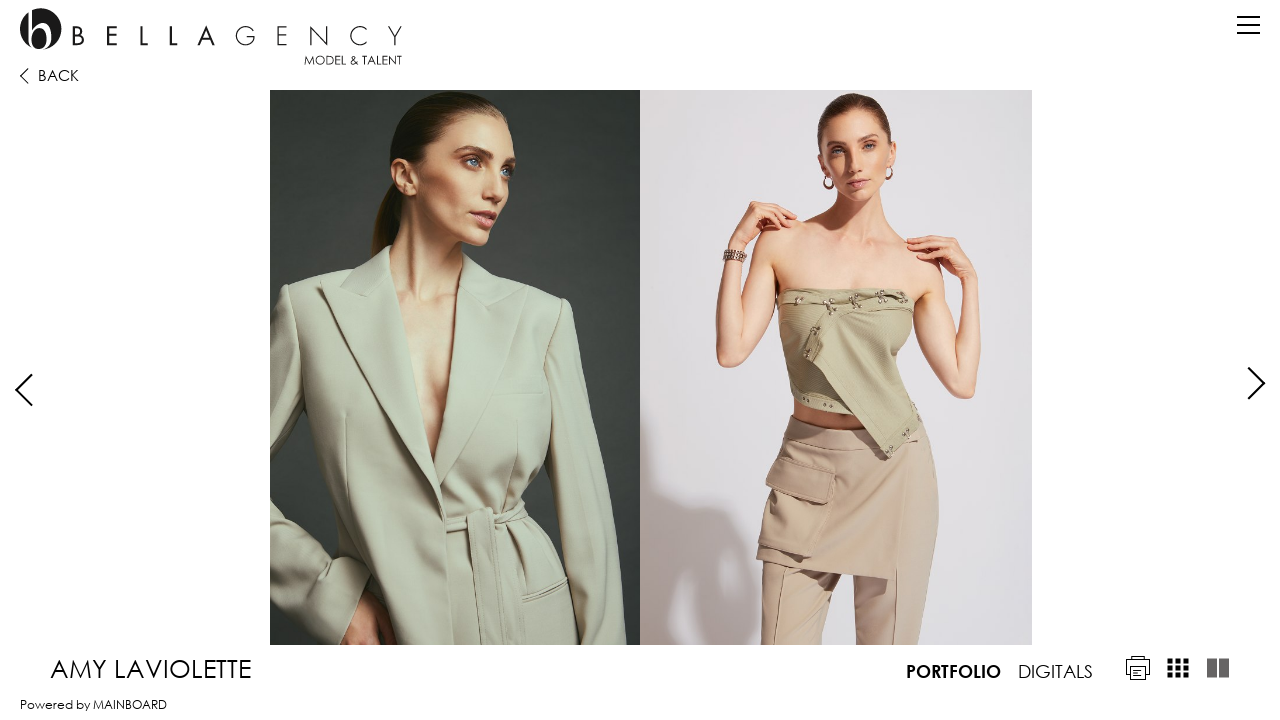

--- FILE ---
content_type: text/html; charset=utf-8
request_url: https://www.bellaagency.com/ny/women/main/2189306/amy-laviolette/portfolio/large?image=2
body_size: 19424
content:

<!DOCTYPE html>

<html class="no-js" lang="en">
<head><meta charset="utf-8" /><meta http-equiv="X-UA-Compatible" content="IE=edge" /><meta name="viewport" content="width=device-width, initial-scale=1.0, maximum-scale=1.0, user-scalable=no" /><meta property="og:locale" content="en_US" /><meta property="og:type" content="website" />
    <meta property="og:title" content="Amy Laviolette | Women | Main | Bella Agency New York" />
    <meta property="og:description" content="Amy Laviolette represented by Bella Agency New York in women, main. Bella Agency is a modeling agency in New York, specializing in representing talent for commercial and fashion print advertising. Bella represents men and women of all ethnicities, teens through adults." />

    <meta property="og:url" content="https://www.bellaagency.com/ny/women/main/2189306/amy-laviolette/portfolio/large?image=2" />
    <!-- Universal FB Share image-->
    <meta property="og:image" content="https://www.bellaagency.com/assets/img/FB1.jpg" />
    
    
    
    <title>Amy Laviolette | Women | Main | Bella Agency New York</title>
    <meta name="description" content="Amy Laviolette represented by Bella Agency New York in women, main. Bella Agency is a modeling agency in New York, specializing in representing talent for commercial and fashion print advertising. Bella represents men and women of all ethnicities, teens through adults." />
    <meta name="keywords" content="Bella Agency, models, New York, Los Angeles, NY, LA, US, modeling agency, women, men, main, direct, classic, lifestyle, youth, boys, girls, talent, model management, fashion, influencers, become a model, join, contact" />
<meta name="geo.region" content="US-NY" /><meta name="geo.placename" content="New York" /><meta name="geo.position" content="40.724018;-73.996548" /><meta name="ICBM" content="40.724018, -73.996548" />
    
    <link rel="icon" type="image/png" href="/assets/icons/fav_opera.png" />
	<link rel="icon" type="image/x-icon" href="/assets/icons/favicon.ico" />
	<link rel="apple-touch-icon-precomposed" href="/assets/icons/fav_iphone.png" />
	<link rel="apple-touch-icon-precomposed" sizes="72x72" href="/assets/icons/fav_ipad.png" />
	<link rel="apple-touch-icon-precomposed" sizes="114x114" href="/assets/icons/fav_iphoneRT.png" />

    <link href="/assets/css/vendor/normalize.min.css" rel="stylesheet" />
    <link href="/assets/fonts/font-awesome-4.6.3/css/font-awesome.min.css" rel="stylesheet" />
    <link href="/assets/css/vendor/jquery.scrollbar.css" rel="stylesheet" />
    <link href="/assets/css/main.min.css?v=1.1.1" rel="stylesheet" />

    
    <link href="/assets/css/vendor/fancybox/jquery.fancybox.css" rel="stylesheet" />
    <link href="/assets/css/vendor/skin/functional.css" rel="stylesheet" type="text/css" />

    
    <script src="/assets/js/vendor/modernizr-2.8.3-respond-1.4.2.min.js"></script>
    
<!-- Google tag (gtag.js) -->
<script async src="https://www.googletagmanager.com/gtag/js?id=G-7F2NKCM6QZ"></script>
<script>
    window.dataLayer = window.dataLayer || [];
    function gtag() { dataLayer.push(arguments); }
    gtag('js', new Date());

    gtag('config', 'G-7F2NKCM6QZ');
</script>
<script type="text/javascript">

    var _gaq = _gaq || [];
    _gaq.push(['_setAccount', 'UA-22972506-5']);
    _gaq.push(['_trackPageview']);

    (function () {
        var ga = document.createElement('script'); ga.type = 'text/javascript'; ga.async = true;
        ga.src = ('https:' == document.location.protocol ? 'https://ssl' : 'http://www') + '.google-analytics.com/ga.js';
        var s = document.getElementsByTagName('script')[0]; s.parentNode.insertBefore(ga, s);
    })();


</script>
<title>
	Bella Agency | Models
</title></head>

<body id="body" data-city="ny" class="body-model-portfolio">

    <header id="header">
        
        

        <nav id="nav" role="navigation">
            
            
            <div class="logo">
                <a id="header1_homeLink" title="Return to Bella Agency Home" href="../../../../../../home">
                    <img class="logo-desktop" src="/assets/img/logo.svg" alt="Bella Agency Logo" />
                    <img class="logo-desktop-white" src="/assets/img/logo-white.svg" alt="Bella Agency Logo" />
                    <img class="logo-desktop-large" src="/assets/img/logo-large.svg" alt="Bella Agency Logo" />
                    <img class="logo-mobi" src="/assets/img/logo-mobi.svg" alt="Bella Agency Logo" />
                    <img class="logo-mobi-white" src="/assets/img/logo-mobi-white.svg" alt="Bella Agency Logo" />
                </a> 
            </div>
            <div class="landing-navigation-box">
                <ul class="landing-navigation">
                    <li><a id="header1_social2" title="Our Social Circle" href="../../../../../our-social-circle"><span class="landing-navigation-desktop">Our Social Circle</span><span class="landing-navigation-mobi">Social</span></a></li>
                    <li><a id="header1_about2" title="About Us" href="../../../../../about-us"><span class="landing-navigation-desktop">About Us</span><span class="landing-navigation-mobi">About</span></a></li>
                    <li><a id="header1_contact2" title="Contact" href="../../../../../contact">Contact</a></li>
                    <li><a id="header1_join2" title="Submit to Bella" href="../../../../../submit-to-bella"><span class="landing-navigation-desktop">Submit to Bella</span><span class="landing-navigation-mobi">Submit to Bella</span></a></li>
                </ul>
            </div>
            <div class="menu-button">
                <span class="bar"></span>
                <span class="bar"></span>
                <span class="bar"></span>
            </div>
            <div class="main-navigation-box">
                <div class="menu-scroll bellaagency-scrollbar scrollbar-outer">
                    <ul class="main-navigation">
                        <li class="menu-city">
                            <a id="header1_ny" class="active" title="New York" href="../../../../../../home/ny">New York</a>
                            <span class="menu-city-pipe">|</span>
                            <a id="header1_la" title="Los Angeles" href="../../../../../../home/la">Los Angeles</a>
                        </li>
                        
                            <li>
                                <a id="header1_nyWomen" class="active" title="NY Women">Women<i class="fa fa-angle-down"></i></a>
                                <ul class="drop-menu">
                                    <li><a id="header1_nyWomenMain" class="active" title="NY Women Main" href="../../../../main">Main</a></li>
                                    <li><a id="header1_nyWomenDirect" title="NY Women Direct" href="../../../../direct">Direct</a></li>
                                </ul>
                            </li>
                            <li>
                                <a id="header1_nyMen" title="NY Men">Men<i class="fa fa-angle-down"></i></a>
                                <ul class="drop-menu">
                                    <li><a id="header1_nyMenMain" title="NY Men Main" href="../../../../../men/main">Main</a></li>
                                    <li><a id="header1_nyMenDirect" title="NY Men Direct" href="../../../../../men/direct">Direct</a></li>
                                    <li style="display:none"></li>
                                </ul>
                            </li>
                            <li>
                                <a id="header1_nyLifestyle" title="NY Lifestyle">Lifestyle<i class="fa fa-angle-down"></i></a>
                                <ul class="drop-menu">
                                    <li><a id="header1_nyLifestyleWomen" title="NY Lifestyle Women" href="../../../../../lifestyle/women">Women</a></li>
                                    <li><a id="header1_nyLifestyleMen" title="NY Lifestyle Men" href="../../../../../lifestyle/men">Men</a></li>
                                </ul>
                            </li>
                                        <li>
                    <a id="header1_nyNonBinary" title="NY Non Binary" href="../../../../../non-binary/all">NonBinary<span class="city-menu-line"></span></a>
                </li>
                         <li>
     <a id="header1_nyBCreativeId" title="NY Creatives" href="../../../../../b-creative">Creatives<span class="city-menu-line"></span></a>
 </li>
                <li>
                    <a id="header1_nyFamilies" title="NY Families" href="../../../../../families/all">Families<span class="city-menu-line"></span></a>
                </li>

                        
                    
                    
                        <li><a id="header1_talent" title="Talent" href="../../../../../talent">Talent</a></li>

                        <li><a id="header1_social" title="Our Social Circle" href="../../../../../our-social-circle">Our Social Circle</a></li>
                        <li><a id="header1_join" title="Submit to Bella" href="../../../../../submit-to-bella">Submit to Bella</a></li>
                        <li><a id="header1_about" title="About Us" href="../../../../../about-us">About Us</a></li>
                        <li><a id="header1_contact" title="Contact" href="../../../../../contact">Contact</a></li>
                    </ul>
                    <div class="social-nav" style="display: flex;  justify-content: center;  align-items: flex-start;">
                        <a id="header1_tiktok" class="social-tiktok" title="Follow us on tiktok" href="https://www.tiktok.com/@Bellaagencynyla" target="_blank">
                            <svg style="height: 24px;  line-height: 0;  margin: 4px;  margin-bottom: -18px;" xmlns="http://www.w3.org/2000/svg" viewBox="0 0 448 512"><!--!Font Awesome Free 6.5.2 by @fontawesome - https://fontawesome.com License - https://fontawesome.com/license/free Copyright 2024 Fonticons, Inc.--><path d="M448 209.9a210.1 210.1 0 0 1 -122.8-39.3V349.4A162.6 162.6 0 1 1 185 188.3V278.2a74.6 74.6 0 1 0 52.2 71.2V0l88 0a121.2 121.2 0 0 0 1.9 22.2h0A122.2 122.2 0 0 0 381 102.4a121.4 121.4 0 0 0 67 20.1z"/></svg>
                        </a>
                        <a id="header1_instagram" class="social-instagram" title="Follow us on Instagram" href="https://www.instagram.com/bellaagency" target="_blank"><i class="fa fa-instagram"></i></a>
                    </div>
                </div>
            </div>
        </nav>
        
        <div class="search-box">
            <div class="search-fields-box">
                <div class="search-fields">
                    <input type="search" id="modelSearch" name="modelSearch" placeholder="" value="" class="upper search-input-master" />
                    <input type="search" id="modelSearchGhost" name="modelSearchGhost" value="" class="upper search-input-ghost" />
                </div>
                <div class="search-items-scroll-box">
                    <div class="search-items-scroll bellaagency-scrollbar scrollbar-outer">
                        <div class="search-items">
                        
                        </div>
                    </div>
                </div>
            </div>
            <div class="search-icon"><i class="fa fa-search"></i></div>
        </div> 
    </header>

    <main id="main">
        

    <section id="portfolio" class=" women">

        
        <!--CLONABLE CODE-->
        <div style="display: none">
            <div class="cloneable-parent" data-clone="1">
                
                    <div><a href="/ny/women/main/2189306/amy-laviolette/portfolio/large" title="Portfolio" class="active">Portfolio</a></div>
               
                    
                    <div><a href="/ny/women/main/2189306/amy-laviolette/digitals/large" title="Digitals" class="">Digitals</a></div>
                    
            </div>
            <div class="cloneable-parent" data-clone="2">
                
                <a href="/print/ny/women/main/2189306/large" title="Print" class="portfolio-print-link">
                    <img src="/assets/img/print-icon.svg" alt="Print" class="icon-black" />
                    <img src="/assets/img/print-icon-grey.svg" alt="Print" class="icon-grey" />
                </a>
                <a href="/ny/women/main/2189306/amy-laviolette/portfolio/thumbnails" title="Thumbnails" class="portfolio-layout-link" data-portfolio-section="images-thumbs">
                    <img src="/assets/img/thumbs-icon.svg" alt="Thumbnails" class="icon-black" />
                    <img src="/assets/img/thumbs-icon-grey.svg" alt="Thumbnails" class="icon-grey" />
                </a>
                <a href="/ny/women/main/2189306/amy-laviolette/portfolio/large" title="Large" class="portfolio-layout-link active" data-portfolio-section="images-large">
                    
                    <img src="/assets/img/large-icon.svg" alt="Large" class="icon-black" />
                    <img src="/assets/img/large-icon-grey.svg" alt="Large" class="icon-grey" />
                    
                </a>
                  
            </div>
            <div class="cloneable-parent" data-clone="3">
        
                <div>Height&nbsp;<span>5'7"</span></div>
                
                <div>
                    Bust&nbsp;<span>32"<!--
                                --><!--
                                -->&nbsp;C<!--
                            --></span>
                </div>
                
                <div>Waist&nbsp;<span>26"</span></div>
                
                <div>Hip&nbsp;<span>36.5"</span></div>
                
                <div>Dress&nbsp;<span>2 US</span></div>
                
                    <div>Shoe&nbsp;<span>8.5 US</span></div>
                
                <div>Hair&nbsp;<span>Dirty Blonde</span></div>
                
                <div>Eyes&nbsp;<span>Blue</span></div>
                
            </div>
            <div class="cloneable-parent" data-clone="4">
                
                <a href="https://www.instagram.com/amy_laviolette" target="_blank" title="Follow Amy Laviolette on Instagram">

                    <span class="portfolio-social-icon"><i class="fa fa-instagram"></i></span>
                </a>
                
            </div>
            <div class="cloneable-parent" data-clone="9">
                <div class="talent-bio scrollbar-inner">
                     
                </div>
            </div>
        </div>


        

        <!--IMAGES LARGE-->
        <div class="portfolio-section" data-portfolio-section="images-large" data-init="false" data-active-image="2" style="">
            <div class="portfolio-images-desktop">
                <div class="slick-slider" id="slick1">

                    <div class="slick-slide">
                        <div class="slider-block slider-block-dps slider-block-stats">
                            <div class="portfolio-stats no-animate-frame">
                                <div class="portfolio-stats-content">
                                    <a href="/ny/women/main/2189306" title="Back" class="portfolio-back-link">
                                        <span class="portfolio-back-icon"></span><span class="portfolio-back-text">Back</span>
                                    </a>
                                    <div class="portfolio-layout-options cloneable-child" data-clone="2"></div>
                                    <div class="portfolio-stats-text">
                                        <h2>Amy</h2>
                                        <h1>Laviolette</h1>
                                        
                                        <div class="portfolio-stats-list cloneable-child" data-clone="3"></div>
                                        <div class="portfolio-subportfolio-options cloneable-child" data-clone="1"></div>
                                        <div class="portfolio-social cloneable-child" data-clone="4"></div>
                                    </div>
                                    
                                </div>
                                <div class="portfolio-bio cloneable-child hidden" data-clone="9"></div>
                                <div class="content-frame">
                                    <div class="frame top"></div>
                                    <div class="frame left"></div>
                                    <div class="frame left-2"></div>
                                    <div class="frame bottom"></div>
                                    <div class="frame right"></div>
                                    <div class="frame right-2"></div>
                                </div>
                                
                            </div>
                             
                        </div>
                        <div class="slider-block slider-block-dps">
                            
                            <div class="portfolio-image portfolio-image-cover cover-main">
                                
                                <div class="loader"></div>
                                <img src="https://s3.eu-west-1.amazonaws.com/content.portfoliopad.com/images/9262/2189306/Xlarge/060.jpg?X-Amz-Expires=3600&X-Amz-Algorithm=AWS4-HMAC-SHA256&X-Amz-Credential=AKIAICQSYYVT2EAJFARA/20260115/eu-west-1/s3/aws4_request&X-Amz-Date=20260115T163223Z&X-Amz-SignedHeaders=host&X-Amz-Signature=313f804b37c5fcb54bb6cd35f0eecb92dbe7df52eb7ec99584804c28c403d4c0" data-large="https://s3.eu-west-1.amazonaws.com/content.portfoliopad.com/images/9262/2189306/Large/060.jpg?X-Amz-Expires=3600&X-Amz-Algorithm=AWS4-HMAC-SHA256&X-Amz-Credential=AKIAICQSYYVT2EAJFARA/20260115/eu-west-1/s3/aws4_request&X-Amz-Date=20260115T163223Z&X-Amz-SignedHeaders=host&X-Amz-Signature=321f841af4912da80b7738b8799cfb6ce117590f0b6bf63cbcc0c2b28d742fce" data-index="1" alt="Amy Laviolette represented by Bella Agency" />
                                
                            </div>
                            
                            
                        </div>
                    </div>
                        
                        <div class="slick-slide">
                            
                            <div class="slider-block slider-block-dps">
                                <div class="portfolio-image">
                                    <div class="loader"></div>
                                    
                                    <img src="https://s3.eu-west-1.amazonaws.com/content.portfoliopad.com/images/9262/2189306/Xlarge/064.jpg?X-Amz-Expires=3600&X-Amz-Algorithm=AWS4-HMAC-SHA256&X-Amz-Credential=AKIAICQSYYVT2EAJFARA/20260115/eu-west-1/s3/aws4_request&X-Amz-Date=20260115T163223Z&X-Amz-SignedHeaders=host&X-Amz-Signature=55f1ab17ee6952a53f463df8b9e9972f6a02fc2224a3eb689976618235c26600" data-large="https://s3.eu-west-1.amazonaws.com/content.portfoliopad.com/images/9262/2189306/Large/064.jpg?X-Amz-Expires=3600&X-Amz-Algorithm=AWS4-HMAC-SHA256&X-Amz-Credential=AKIAICQSYYVT2EAJFARA/20260115/eu-west-1/s3/aws4_request&X-Amz-Date=20260115T163223Z&X-Amz-SignedHeaders=host&X-Amz-Signature=247424055f3728f9bf367ea070c36326e1cbb7ffbc5e111fdc8462fd11ec3e12" data-index="2" alt="Amy Laviolette represented by Bella Agency" />
                                    
                                </div>
                            </div>
                            
                            <div class="slider-block slider-block-dps">
                                <div class="portfolio-image">
                                    <div class="loader"></div>
                                    
                                    <img src="https://s3.eu-west-1.amazonaws.com/content.portfoliopad.com/images/9262/2189306/Xlarge/065.jpg?X-Amz-Expires=3600&X-Amz-Algorithm=AWS4-HMAC-SHA256&X-Amz-Credential=AKIAICQSYYVT2EAJFARA/20260115/eu-west-1/s3/aws4_request&X-Amz-Date=20260115T163223Z&X-Amz-SignedHeaders=host&X-Amz-Signature=f1e2d06a001fbaca210acff0c53aba356d11f877b38fd0e49eedfe54e8d2c5e1" data-large="https://s3.eu-west-1.amazonaws.com/content.portfoliopad.com/images/9262/2189306/Large/065.jpg?X-Amz-Expires=3600&X-Amz-Algorithm=AWS4-HMAC-SHA256&X-Amz-Credential=AKIAICQSYYVT2EAJFARA/20260115/eu-west-1/s3/aws4_request&X-Amz-Date=20260115T163223Z&X-Amz-SignedHeaders=host&X-Amz-Signature=d3d4419651c7d867e2da8d84fb796e31ffa388675ce5526bcbe66d0aa193c272" data-index="3" alt="Amy Laviolette represented by Bella Agency" />
                                    
                                </div>
                            </div>
                            
                            
                        </div>
                        
                        <div class="slick-slide">
                            
                            <div class="slider-block slider-block-dps">
                                <div class="portfolio-image">
                                    <div class="loader"></div>
                                    
                                    <img src="https://s3.eu-west-1.amazonaws.com/content.portfoliopad.com/images/9262/2189306/Xlarge/075.jpg?X-Amz-Expires=3600&X-Amz-Algorithm=AWS4-HMAC-SHA256&X-Amz-Credential=AKIAICQSYYVT2EAJFARA/20260115/eu-west-1/s3/aws4_request&X-Amz-Date=20260115T163224Z&X-Amz-SignedHeaders=host&X-Amz-Signature=cacfbf1cbade9acd6486d539d12fc01cc20f7e1916e85838bf74856146693f57" data-large="https://s3.eu-west-1.amazonaws.com/content.portfoliopad.com/images/9262/2189306/Large/075.jpg?X-Amz-Expires=3600&X-Amz-Algorithm=AWS4-HMAC-SHA256&X-Amz-Credential=AKIAICQSYYVT2EAJFARA/20260115/eu-west-1/s3/aws4_request&X-Amz-Date=20260115T163223Z&X-Amz-SignedHeaders=host&X-Amz-Signature=f725ea939c43a6b0d84763dd51a4938b0c0316e58b72d703577929dd0077650a" data-index="4" alt="Amy Laviolette represented by Bella Agency" />
                                    
                                </div>
                            </div>
                            
                            <div class="slider-block slider-block-dps">
                                <div class="portfolio-image">
                                    <div class="loader"></div>
                                    
                                    <img src="https://s3.eu-west-1.amazonaws.com/content.portfoliopad.com/images/9262/2189306/Xlarge/074.jpg?X-Amz-Expires=3600&X-Amz-Algorithm=AWS4-HMAC-SHA256&X-Amz-Credential=AKIAICQSYYVT2EAJFARA/20260115/eu-west-1/s3/aws4_request&X-Amz-Date=20260115T163224Z&X-Amz-SignedHeaders=host&X-Amz-Signature=b49225e46301c3552512ddfdd252ca4388531ed2d36cda72844768825bc94007" data-large="https://s3.eu-west-1.amazonaws.com/content.portfoliopad.com/images/9262/2189306/Large/074.jpg?X-Amz-Expires=3600&X-Amz-Algorithm=AWS4-HMAC-SHA256&X-Amz-Credential=AKIAICQSYYVT2EAJFARA/20260115/eu-west-1/s3/aws4_request&X-Amz-Date=20260115T163224Z&X-Amz-SignedHeaders=host&X-Amz-Signature=93f7b4adbb661e3697792afbba5adbe7a7317b1f9463d17279487d33bd851e90" data-index="5" alt="Amy Laviolette represented by Bella Agency" />
                                    
                                </div>
                            </div>
                            
                            
                        </div>
                        
                        <div class="slick-slide">
                            
                            <div class="slider-block slider-block-dps">
                                <div class="portfolio-image">
                                    <div class="loader"></div>
                                    
                                    <img src="https://s3.eu-west-1.amazonaws.com/content.portfoliopad.com/images/9262/2189306/Xlarge/070.jpg?X-Amz-Expires=3600&X-Amz-Algorithm=AWS4-HMAC-SHA256&X-Amz-Credential=AKIAICQSYYVT2EAJFARA/20260115/eu-west-1/s3/aws4_request&X-Amz-Date=20260115T163224Z&X-Amz-SignedHeaders=host&X-Amz-Signature=ea74a087060db11f7d5808520e86a6a4c04106d397e77fbb82430e0cd76fe5b3" data-large="https://s3.eu-west-1.amazonaws.com/content.portfoliopad.com/images/9262/2189306/Large/070.jpg?X-Amz-Expires=3600&X-Amz-Algorithm=AWS4-HMAC-SHA256&X-Amz-Credential=AKIAICQSYYVT2EAJFARA/20260115/eu-west-1/s3/aws4_request&X-Amz-Date=20260115T163224Z&X-Amz-SignedHeaders=host&X-Amz-Signature=9115214d42e87e51dcf6283d4096156f83ba58bea361eefad4f22ba602d0c00e" data-index="6" alt="Amy Laviolette represented by Bella Agency" />
                                    
                                </div>
                            </div>
                            
                            <div class="slider-block slider-block-dps">
                                <div class="portfolio-image">
                                    <div class="loader"></div>
                                    
                                    <img src="https://s3.eu-west-1.amazonaws.com/content.portfoliopad.com/images/9262/2189306/Xlarge/063.jpg?X-Amz-Expires=3600&X-Amz-Algorithm=AWS4-HMAC-SHA256&X-Amz-Credential=AKIAICQSYYVT2EAJFARA/20260115/eu-west-1/s3/aws4_request&X-Amz-Date=20260115T163224Z&X-Amz-SignedHeaders=host&X-Amz-Signature=ecc0ab6d9a88a7270b1290c6c8560d75bbb036cb75fd157f06529c6ac3f31344" data-large="https://s3.eu-west-1.amazonaws.com/content.portfoliopad.com/images/9262/2189306/Large/063.jpg?X-Amz-Expires=3600&X-Amz-Algorithm=AWS4-HMAC-SHA256&X-Amz-Credential=AKIAICQSYYVT2EAJFARA/20260115/eu-west-1/s3/aws4_request&X-Amz-Date=20260115T163224Z&X-Amz-SignedHeaders=host&X-Amz-Signature=0790492e54107b3605ed907f26e15214b9527414ec4c5f8aecc2a081e6e4041c" data-index="7" alt="Amy Laviolette represented by Bella Agency" />
                                    
                                </div>
                            </div>
                            
                            
                        </div>
                        
                        <div class="slick-slide">
                            
                            <div class="slider-block slider-block-landscape">
                                <div class="portfolio-image">
                                    <div class="loader"></div>
                                    
                                    <img src="https://s3.eu-west-1.amazonaws.com/content.portfoliopad.com/images/9262/2189306/Xlarge/062.jpg?X-Amz-Expires=3600&X-Amz-Algorithm=AWS4-HMAC-SHA256&X-Amz-Credential=AKIAICQSYYVT2EAJFARA/20260115/eu-west-1/s3/aws4_request&X-Amz-Date=20260115T163224Z&X-Amz-SignedHeaders=host&X-Amz-Signature=0cc0f2ffc2352adec53ab77ee0870a98993654eb6530a91fe70190a807d5b6f6" data-large="https://s3.eu-west-1.amazonaws.com/content.portfoliopad.com/images/9262/2189306/Large/062.jpg?X-Amz-Expires=3600&X-Amz-Algorithm=AWS4-HMAC-SHA256&X-Amz-Credential=AKIAICQSYYVT2EAJFARA/20260115/eu-west-1/s3/aws4_request&X-Amz-Date=20260115T163224Z&X-Amz-SignedHeaders=host&X-Amz-Signature=0b76868ad7aa67b3fbdea38a2e5583668e41a38eb5efaaf15be695ed3b88e1ee" data-index="8" alt="Amy Laviolette represented by Bella Agency" />
                                    
                                </div>
                            </div>
                            
                            
                        </div>
                        
                        <div class="slick-slide">
                            
                            <div class="slider-block slider-block-dps">
                                <div class="portfolio-image">
                                    <div class="loader"></div>
                                    
                                    <img src="https://s3.eu-west-1.amazonaws.com/content.portfoliopad.com/images/9262/2189306/Xlarge/078.jpg?X-Amz-Expires=3600&X-Amz-Algorithm=AWS4-HMAC-SHA256&X-Amz-Credential=AKIAICQSYYVT2EAJFARA/20260115/eu-west-1/s3/aws4_request&X-Amz-Date=20260115T163224Z&X-Amz-SignedHeaders=host&X-Amz-Signature=9eedd2a6f853bad21d40c4962cfb7e333f7aa1f96e5ee44627e6aa48b4da327d" data-large="https://s3.eu-west-1.amazonaws.com/content.portfoliopad.com/images/9262/2189306/Large/078.jpg?X-Amz-Expires=3600&X-Amz-Algorithm=AWS4-HMAC-SHA256&X-Amz-Credential=AKIAICQSYYVT2EAJFARA/20260115/eu-west-1/s3/aws4_request&X-Amz-Date=20260115T163224Z&X-Amz-SignedHeaders=host&X-Amz-Signature=6cb645d227ee89c860b937fcfd14da797ba94010588132d3bd862f8ba070203d" data-index="9" alt="Amy Laviolette represented by Bella Agency" />
                                    
                                </div>
                            </div>
                            
                            <div class="slider-block slider-block-dps">
                                <div class="portfolio-image">
                                    <div class="loader"></div>
                                    
                                    <img src="https://s3.eu-west-1.amazonaws.com/content.portfoliopad.com/images/9262/2189306/Xlarge/077.jpg?X-Amz-Expires=3600&X-Amz-Algorithm=AWS4-HMAC-SHA256&X-Amz-Credential=AKIAICQSYYVT2EAJFARA/20260115/eu-west-1/s3/aws4_request&X-Amz-Date=20260115T163224Z&X-Amz-SignedHeaders=host&X-Amz-Signature=0fd8548a53ffcbb52567a17cb2a399ee09217c541872ca2822735926d625d427" data-large="https://s3.eu-west-1.amazonaws.com/content.portfoliopad.com/images/9262/2189306/Large/077.jpg?X-Amz-Expires=3600&X-Amz-Algorithm=AWS4-HMAC-SHA256&X-Amz-Credential=AKIAICQSYYVT2EAJFARA/20260115/eu-west-1/s3/aws4_request&X-Amz-Date=20260115T163224Z&X-Amz-SignedHeaders=host&X-Amz-Signature=315f10710fdc5a17cbb00b6b369aa6971117f42f5190dcbb50e1243c0f7be24d" data-index="10" alt="Amy Laviolette represented by Bella Agency" />
                                    
                                </div>
                            </div>
                            
                            
                        </div>
                        
                        <div class="slick-slide">
                            
                            <div class="slider-block slider-block-dps">
                                <div class="portfolio-image">
                                    <div class="loader"></div>
                                    
                                    <img src="https://s3.eu-west-1.amazonaws.com/content.portfoliopad.com/images/9262/2189306/Xlarge/069.jpg?X-Amz-Expires=3600&X-Amz-Algorithm=AWS4-HMAC-SHA256&X-Amz-Credential=AKIAICQSYYVT2EAJFARA/20260115/eu-west-1/s3/aws4_request&X-Amz-Date=20260115T163224Z&X-Amz-SignedHeaders=host&X-Amz-Signature=62f843e2a68720523f420591db238dcbfc83c62a3c1f3f98cd3c82bd90618faf" data-large="https://s3.eu-west-1.amazonaws.com/content.portfoliopad.com/images/9262/2189306/Large/069.jpg?X-Amz-Expires=3600&X-Amz-Algorithm=AWS4-HMAC-SHA256&X-Amz-Credential=AKIAICQSYYVT2EAJFARA/20260115/eu-west-1/s3/aws4_request&X-Amz-Date=20260115T163224Z&X-Amz-SignedHeaders=host&X-Amz-Signature=09fa21fe9c4b60a719c922ed1f70a58e274ac788439df5b44e0be9ebd7d4eac6" data-index="11" alt="Amy Laviolette represented by Bella Agency" />
                                    
                                </div>
                            </div>
                            
                            <div class="slider-block slider-block-dps">
                                <div class="portfolio-image">
                                    <div class="loader"></div>
                                    
                                    <img src="https://s3.eu-west-1.amazonaws.com/content.portfoliopad.com/images/9262/2189306/Xlarge/068.jpg?X-Amz-Expires=3600&X-Amz-Algorithm=AWS4-HMAC-SHA256&X-Amz-Credential=AKIAICQSYYVT2EAJFARA/20260115/eu-west-1/s3/aws4_request&X-Amz-Date=20260115T163224Z&X-Amz-SignedHeaders=host&X-Amz-Signature=62e57a060aa2f54382a75db3de0a902fc3bb4c9d93de88b3200c2b906102b8bc" data-large="https://s3.eu-west-1.amazonaws.com/content.portfoliopad.com/images/9262/2189306/Large/068.jpg?X-Amz-Expires=3600&X-Amz-Algorithm=AWS4-HMAC-SHA256&X-Amz-Credential=AKIAICQSYYVT2EAJFARA/20260115/eu-west-1/s3/aws4_request&X-Amz-Date=20260115T163224Z&X-Amz-SignedHeaders=host&X-Amz-Signature=1816d3c08abb6bdaa3386d69eb445e712dd5078c03b83ce98c7d85ad6e6f0cb3" data-index="12" alt="Amy Laviolette represented by Bella Agency" />
                                    
                                </div>
                            </div>
                            
                            
                        </div>
                        
                        <div class="slick-slide">
                            
                            <div class="slider-block slider-block-dps">
                                <div class="portfolio-image">
                                    <div class="loader"></div>
                                    
                                    <img src="https://s3.eu-west-1.amazonaws.com/content.portfoliopad.com/images/9262/2189306/Xlarge/071.jpg?X-Amz-Expires=3600&X-Amz-Algorithm=AWS4-HMAC-SHA256&X-Amz-Credential=AKIAICQSYYVT2EAJFARA/20260115/eu-west-1/s3/aws4_request&X-Amz-Date=20260115T163224Z&X-Amz-SignedHeaders=host&X-Amz-Signature=ab7ba999a3298ed43b4bbc9322efbabb4a644048048c130499721abc5746ea55" data-large="https://s3.eu-west-1.amazonaws.com/content.portfoliopad.com/images/9262/2189306/Large/071.jpg?X-Amz-Expires=3600&X-Amz-Algorithm=AWS4-HMAC-SHA256&X-Amz-Credential=AKIAICQSYYVT2EAJFARA/20260115/eu-west-1/s3/aws4_request&X-Amz-Date=20260115T163224Z&X-Amz-SignedHeaders=host&X-Amz-Signature=2f9f9d967713fde2dac701ceefc39cf468b6215e292e364303d07c951ecbc504" data-index="13" alt="Amy Laviolette represented by Bella Agency" />
                                    
                                </div>
                            </div>
                            
                            <div class="slider-block slider-block-dps">
                                <div class="portfolio-image">
                                    <div class="loader"></div>
                                    
                                    <img src="https://s3.eu-west-1.amazonaws.com/content.portfoliopad.com/images/9262/2189306/Xlarge/072.jpg?X-Amz-Expires=3600&X-Amz-Algorithm=AWS4-HMAC-SHA256&X-Amz-Credential=AKIAICQSYYVT2EAJFARA/20260115/eu-west-1/s3/aws4_request&X-Amz-Date=20260115T163224Z&X-Amz-SignedHeaders=host&X-Amz-Signature=acd62cba40b9ebb8ce01c79bbb969e16e55720060eae475b9df5d5d077b8e8ed" data-large="https://s3.eu-west-1.amazonaws.com/content.portfoliopad.com/images/9262/2189306/Large/072.jpg?X-Amz-Expires=3600&X-Amz-Algorithm=AWS4-HMAC-SHA256&X-Amz-Credential=AKIAICQSYYVT2EAJFARA/20260115/eu-west-1/s3/aws4_request&X-Amz-Date=20260115T163224Z&X-Amz-SignedHeaders=host&X-Amz-Signature=9868794921585212dabf076a818e8bd2dff258d63eba12ea3c08c8f3384813d7" data-index="14" alt="Amy Laviolette represented by Bella Agency" />
                                    
                                </div>
                            </div>
                            
                            
                        </div>
                        
                        <div class="slick-slide">
                            
                            <div class="slider-block slider-block-landscape">
                                <div class="portfolio-image">
                                    <div class="loader"></div>
                                    
                                    <img src="https://s3.eu-west-1.amazonaws.com/content.portfoliopad.com/images/9262/2189306/Xlarge/073.jpg?X-Amz-Expires=3600&X-Amz-Algorithm=AWS4-HMAC-SHA256&X-Amz-Credential=AKIAICQSYYVT2EAJFARA/20260115/eu-west-1/s3/aws4_request&X-Amz-Date=20260115T163224Z&X-Amz-SignedHeaders=host&X-Amz-Signature=b7598002a30813d946cdeae2ec36dcafaea1ba50f2ba2b71a244c01720c9ad39" data-large="https://s3.eu-west-1.amazonaws.com/content.portfoliopad.com/images/9262/2189306/Large/073.jpg?X-Amz-Expires=3600&X-Amz-Algorithm=AWS4-HMAC-SHA256&X-Amz-Credential=AKIAICQSYYVT2EAJFARA/20260115/eu-west-1/s3/aws4_request&X-Amz-Date=20260115T163224Z&X-Amz-SignedHeaders=host&X-Amz-Signature=da9161b87aa2f6bd83469b5bf9885b0579389383432e965f8d7d54fa3ca22fe5" data-index="15" alt="Amy Laviolette represented by Bella Agency" />
                                    
                                </div>
                            </div>
                            
                            
                        </div>
                        
                        <div class="slick-slide">
                            
                            <div class="slider-block slider-block-dps">
                                <div class="portfolio-image">
                                    <div class="loader"></div>
                                    
                                    <img src="https://s3.eu-west-1.amazonaws.com/content.portfoliopad.com/images/9262/2189306/Xlarge/067.jpg?X-Amz-Expires=3600&X-Amz-Algorithm=AWS4-HMAC-SHA256&X-Amz-Credential=AKIAICQSYYVT2EAJFARA/20260115/eu-west-1/s3/aws4_request&X-Amz-Date=20260115T163224Z&X-Amz-SignedHeaders=host&X-Amz-Signature=706aa7f79d09abd966659fcf36b767e0bb2dca538559b183bf78250f858252f5" data-large="https://s3.eu-west-1.amazonaws.com/content.portfoliopad.com/images/9262/2189306/Large/067.jpg?X-Amz-Expires=3600&X-Amz-Algorithm=AWS4-HMAC-SHA256&X-Amz-Credential=AKIAICQSYYVT2EAJFARA/20260115/eu-west-1/s3/aws4_request&X-Amz-Date=20260115T163224Z&X-Amz-SignedHeaders=host&X-Amz-Signature=01fa8747c33e2379490020abd5ecb6946e9704a3896c562a154010b0005d8e58" data-index="16" alt="Amy Laviolette represented by Bella Agency" />
                                    
                                </div>
                            </div>
                            
                            <div class="slider-block slider-block-dps">
                                <div class="portfolio-image">
                                    <div class="loader"></div>
                                    
                                    <img src="https://s3.eu-west-1.amazonaws.com/content.portfoliopad.com/images/9262/2189306/Xlarge/059.jpg?X-Amz-Expires=3600&X-Amz-Algorithm=AWS4-HMAC-SHA256&X-Amz-Credential=AKIAICQSYYVT2EAJFARA/20260115/eu-west-1/s3/aws4_request&X-Amz-Date=20260115T163224Z&X-Amz-SignedHeaders=host&X-Amz-Signature=50c9ee5e7e12aab97087c7f9be337c2e946fdc6e9820aa177fda40ed0ff6cb1a" data-large="https://s3.eu-west-1.amazonaws.com/content.portfoliopad.com/images/9262/2189306/Large/059.jpg?X-Amz-Expires=3600&X-Amz-Algorithm=AWS4-HMAC-SHA256&X-Amz-Credential=AKIAICQSYYVT2EAJFARA/20260115/eu-west-1/s3/aws4_request&X-Amz-Date=20260115T163224Z&X-Amz-SignedHeaders=host&X-Amz-Signature=3d0c61c09b624cb1dcc8bccf3b6b2417942f42c02757a45bed01ca8dafc1f374" data-index="17" alt="Amy Laviolette represented by Bella Agency" />
                                    
                                </div>
                            </div>
                            
                            
                        </div>
                        
                        <div class="slick-slide">
                            
                            <div class="slider-block slider-block-dps">
                                <div class="portfolio-image">
                                    <div class="loader"></div>
                                    
                                    <img src="https://s3.eu-west-1.amazonaws.com/content.portfoliopad.com/images/9262/2189306/Xlarge/076.jpg?X-Amz-Expires=3600&X-Amz-Algorithm=AWS4-HMAC-SHA256&X-Amz-Credential=AKIAICQSYYVT2EAJFARA/20260115/eu-west-1/s3/aws4_request&X-Amz-Date=20260115T163224Z&X-Amz-SignedHeaders=host&X-Amz-Signature=11f9fcdd8163705e1d94e74322a6e865fcf8b3010f0c818d570972dac6a0c013" data-large="https://s3.eu-west-1.amazonaws.com/content.portfoliopad.com/images/9262/2189306/Large/076.jpg?X-Amz-Expires=3600&X-Amz-Algorithm=AWS4-HMAC-SHA256&X-Amz-Credential=AKIAICQSYYVT2EAJFARA/20260115/eu-west-1/s3/aws4_request&X-Amz-Date=20260115T163224Z&X-Amz-SignedHeaders=host&X-Amz-Signature=3b24ae9787589cc024e64c1477c78e3befcf35d013d55e265a53adca8f9ea752" data-index="18" alt="Amy Laviolette represented by Bella Agency" />
                                    
                                </div>
                            </div>
                            
                            <div class="slider-block slider-block-dps">
                                <div class="portfolio-image">
                                    <div class="loader"></div>
                                    
                                    <img src="https://s3.eu-west-1.amazonaws.com/content.portfoliopad.com/images/9262/2189306/Xlarge/080.jpg?X-Amz-Expires=3600&X-Amz-Algorithm=AWS4-HMAC-SHA256&X-Amz-Credential=AKIAICQSYYVT2EAJFARA/20260115/eu-west-1/s3/aws4_request&X-Amz-Date=20260115T163224Z&X-Amz-SignedHeaders=host&X-Amz-Signature=8cf9ca290c49e24ae146116bf816b91f46c33a9ee4ab3254ed55506295a8ecff" data-large="https://s3.eu-west-1.amazonaws.com/content.portfoliopad.com/images/9262/2189306/Large/080.jpg?X-Amz-Expires=3600&X-Amz-Algorithm=AWS4-HMAC-SHA256&X-Amz-Credential=AKIAICQSYYVT2EAJFARA/20260115/eu-west-1/s3/aws4_request&X-Amz-Date=20260115T163224Z&X-Amz-SignedHeaders=host&X-Amz-Signature=b6faaffdb126018e4d6aeedd2007df1c8236b46c19dc863f9c350554a996a1dc" data-index="19" alt="Amy Laviolette represented by Bella Agency" />
                                    
                                </div>
                            </div>
                            
                            
                        </div>
                        
                        <div class="slick-slide">
                            
                            <div class="slider-block slider-block-landscape">
                                <div class="portfolio-image">
                                    <div class="loader"></div>
                                    
                                    <img src="https://s3.eu-west-1.amazonaws.com/content.portfoliopad.com/images/9262/2189306/Xlarge/061.jpg?X-Amz-Expires=3600&X-Amz-Algorithm=AWS4-HMAC-SHA256&X-Amz-Credential=AKIAICQSYYVT2EAJFARA/20260115/eu-west-1/s3/aws4_request&X-Amz-Date=20260115T163224Z&X-Amz-SignedHeaders=host&X-Amz-Signature=4353a9b36c3f575286886a2e2822bfd4458eb3ee770c205a68db0ef24c76b28d" data-large="https://s3.eu-west-1.amazonaws.com/content.portfoliopad.com/images/9262/2189306/Large/061.jpg?X-Amz-Expires=3600&X-Amz-Algorithm=AWS4-HMAC-SHA256&X-Amz-Credential=AKIAICQSYYVT2EAJFARA/20260115/eu-west-1/s3/aws4_request&X-Amz-Date=20260115T163224Z&X-Amz-SignedHeaders=host&X-Amz-Signature=d1f29551c7e048ac2417dda7686223c04074f4d452c7acb31b34d850a66d4ab1" data-index="20" alt="Amy Laviolette represented by Bella Agency" />
                                    
                                </div>
                            </div>
                            
                            
                        </div>
                        
                        <div class="slick-slide">
                            
                            <div class="slider-block slider-block-portrait">
                                <div class="portfolio-image">
                                    <div class="loader"></div>
                                    
                                    <img src="https://s3.eu-west-1.amazonaws.com/content.portfoliopad.com/images/9262/2189306/Xlarge/079.jpg?X-Amz-Expires=3600&X-Amz-Algorithm=AWS4-HMAC-SHA256&X-Amz-Credential=AKIAICQSYYVT2EAJFARA/20260115/eu-west-1/s3/aws4_request&X-Amz-Date=20260115T163224Z&X-Amz-SignedHeaders=host&X-Amz-Signature=63c7d444b3973cd9141ca1fe05e3fcd4aeff7229ba990c1b36c74ef91722d916" data-large="https://s3.eu-west-1.amazonaws.com/content.portfoliopad.com/images/9262/2189306/Large/079.jpg?X-Amz-Expires=3600&X-Amz-Algorithm=AWS4-HMAC-SHA256&X-Amz-Credential=AKIAICQSYYVT2EAJFARA/20260115/eu-west-1/s3/aws4_request&X-Amz-Date=20260115T163224Z&X-Amz-SignedHeaders=host&X-Amz-Signature=106aea99b0f6c3a4760945aa8872e160057333c9d3345b102e758c6397794ecb" data-index="21" alt="Amy Laviolette represented by Bella Agency" />
                                    
                                </div>
                            </div>
                            
                            
                        </div>
                        
                </div>
                <div class="slick-nav slick-nav-prev images-large-prev"></div>
                <div class="slick-nav slick-nav-next images-large-next"></div>

                <div class="portfolio-bottom" style="display: none">
                    <a href="/ny/women/main/2189306" title="Back" class="portfolio-back-link">
                        <span class="portfolio-back-icon"></span><span class="portfolio-back-text">Back</span>
                    </a>
                    <div class="portfolio-bottom-left">
                        <h3>Amy Laviolette</h3>
                    </div>
                    <div class="portfolio-bottom-right">
                        <div class="portfolio-bottom-subportfolio-options cloneable-child" data-clone="1"></div>
                        <div class="portfolio-bottom-layout-options cloneable-child" data-clone="2"></div>
                    </div>
                </div>
            </div>
            <div class="portfolio-images-mobile">
                <div class="portfolio-top">
                    <a href="/ny/women/main/2189306" title="Back" class="portfolio-back-link">
                        <span class="portfolio-back-icon"></span><span class="portfolio-back-text">Back</span>
                    </a>
                    <div class="portfolio-layout-options cloneable-child" data-clone="2"></div>
                    <div class="portfolio-stats-text">
                        <h5>Amy Laviolette</h5>
                        <div class="portfolio-stats-list cloneable-child" data-clone="3"></div>
                        <div class="portfolio-subportfolio-options cloneable-child" data-clone="1"></div>
                        <div class="portfolio-social cloneable-child" data-clone="4"></div>
                    </div>
                    <div class="portfolio-bio cloneable-child hidden" data-clone="9"></div>
                </div>
                
                <div class="portfolio-image">
                    <div class="loader"></div>
                    
                    <img src="https://s3.eu-west-1.amazonaws.com/content.portfoliopad.com/images/9262/2189306/Xlarge/060.jpg?X-Amz-Expires=3600&X-Amz-Algorithm=AWS4-HMAC-SHA256&X-Amz-Credential=AKIAICQSYYVT2EAJFARA/20260115/eu-west-1/s3/aws4_request&X-Amz-Date=20260115T163223Z&X-Amz-SignedHeaders=host&X-Amz-Signature=313f804b37c5fcb54bb6cd35f0eecb92dbe7df52eb7ec99584804c28c403d4c0" data-large="https://s3.eu-west-1.amazonaws.com/content.portfoliopad.com/images/9262/2189306/Large/060.jpg?X-Amz-Expires=3600&X-Amz-Algorithm=AWS4-HMAC-SHA256&X-Amz-Credential=AKIAICQSYYVT2EAJFARA/20260115/eu-west-1/s3/aws4_request&X-Amz-Date=20260115T163223Z&X-Amz-SignedHeaders=host&X-Amz-Signature=321f841af4912da80b7738b8799cfb6ce117590f0b6bf63cbcc0c2b28d742fce" alt="Amy Laviolette represented by Bella Agency" />
                    
                </div>
                
                <div class="portfolio-image">
                    <div class="loader"></div>
                    
                    <img src="https://s3.eu-west-1.amazonaws.com/content.portfoliopad.com/images/9262/2189306/Xlarge/064.jpg?X-Amz-Expires=3600&X-Amz-Algorithm=AWS4-HMAC-SHA256&X-Amz-Credential=AKIAICQSYYVT2EAJFARA/20260115/eu-west-1/s3/aws4_request&X-Amz-Date=20260115T163223Z&X-Amz-SignedHeaders=host&X-Amz-Signature=55f1ab17ee6952a53f463df8b9e9972f6a02fc2224a3eb689976618235c26600" data-large="https://s3.eu-west-1.amazonaws.com/content.portfoliopad.com/images/9262/2189306/Large/064.jpg?X-Amz-Expires=3600&X-Amz-Algorithm=AWS4-HMAC-SHA256&X-Amz-Credential=AKIAICQSYYVT2EAJFARA/20260115/eu-west-1/s3/aws4_request&X-Amz-Date=20260115T163223Z&X-Amz-SignedHeaders=host&X-Amz-Signature=247424055f3728f9bf367ea070c36326e1cbb7ffbc5e111fdc8462fd11ec3e12" alt="Amy Laviolette represented by Bella Agency" />
                    
                </div>
                
                <div class="portfolio-image">
                    <div class="loader"></div>
                    
                    <img src="https://s3.eu-west-1.amazonaws.com/content.portfoliopad.com/images/9262/2189306/Xlarge/065.jpg?X-Amz-Expires=3600&X-Amz-Algorithm=AWS4-HMAC-SHA256&X-Amz-Credential=AKIAICQSYYVT2EAJFARA/20260115/eu-west-1/s3/aws4_request&X-Amz-Date=20260115T163223Z&X-Amz-SignedHeaders=host&X-Amz-Signature=f1e2d06a001fbaca210acff0c53aba356d11f877b38fd0e49eedfe54e8d2c5e1" data-large="https://s3.eu-west-1.amazonaws.com/content.portfoliopad.com/images/9262/2189306/Large/065.jpg?X-Amz-Expires=3600&X-Amz-Algorithm=AWS4-HMAC-SHA256&X-Amz-Credential=AKIAICQSYYVT2EAJFARA/20260115/eu-west-1/s3/aws4_request&X-Amz-Date=20260115T163223Z&X-Amz-SignedHeaders=host&X-Amz-Signature=d3d4419651c7d867e2da8d84fb796e31ffa388675ce5526bcbe66d0aa193c272" alt="Amy Laviolette represented by Bella Agency" />
                    
                </div>
                
                <div class="portfolio-image">
                    <div class="loader"></div>
                    
                    <img src="https://s3.eu-west-1.amazonaws.com/content.portfoliopad.com/images/9262/2189306/Xlarge/075.jpg?X-Amz-Expires=3600&X-Amz-Algorithm=AWS4-HMAC-SHA256&X-Amz-Credential=AKIAICQSYYVT2EAJFARA/20260115/eu-west-1/s3/aws4_request&X-Amz-Date=20260115T163224Z&X-Amz-SignedHeaders=host&X-Amz-Signature=cacfbf1cbade9acd6486d539d12fc01cc20f7e1916e85838bf74856146693f57" data-large="https://s3.eu-west-1.amazonaws.com/content.portfoliopad.com/images/9262/2189306/Large/075.jpg?X-Amz-Expires=3600&X-Amz-Algorithm=AWS4-HMAC-SHA256&X-Amz-Credential=AKIAICQSYYVT2EAJFARA/20260115/eu-west-1/s3/aws4_request&X-Amz-Date=20260115T163223Z&X-Amz-SignedHeaders=host&X-Amz-Signature=f725ea939c43a6b0d84763dd51a4938b0c0316e58b72d703577929dd0077650a" alt="Amy Laviolette represented by Bella Agency" />
                    
                </div>
                
                <div class="portfolio-image">
                    <div class="loader"></div>
                    
                    <img src="https://s3.eu-west-1.amazonaws.com/content.portfoliopad.com/images/9262/2189306/Xlarge/074.jpg?X-Amz-Expires=3600&X-Amz-Algorithm=AWS4-HMAC-SHA256&X-Amz-Credential=AKIAICQSYYVT2EAJFARA/20260115/eu-west-1/s3/aws4_request&X-Amz-Date=20260115T163224Z&X-Amz-SignedHeaders=host&X-Amz-Signature=b49225e46301c3552512ddfdd252ca4388531ed2d36cda72844768825bc94007" data-large="https://s3.eu-west-1.amazonaws.com/content.portfoliopad.com/images/9262/2189306/Large/074.jpg?X-Amz-Expires=3600&X-Amz-Algorithm=AWS4-HMAC-SHA256&X-Amz-Credential=AKIAICQSYYVT2EAJFARA/20260115/eu-west-1/s3/aws4_request&X-Amz-Date=20260115T163224Z&X-Amz-SignedHeaders=host&X-Amz-Signature=93f7b4adbb661e3697792afbba5adbe7a7317b1f9463d17279487d33bd851e90" alt="Amy Laviolette represented by Bella Agency" />
                    
                </div>
                
                <div class="portfolio-image">
                    <div class="loader"></div>
                    
                    <img src="https://s3.eu-west-1.amazonaws.com/content.portfoliopad.com/images/9262/2189306/Xlarge/070.jpg?X-Amz-Expires=3600&X-Amz-Algorithm=AWS4-HMAC-SHA256&X-Amz-Credential=AKIAICQSYYVT2EAJFARA/20260115/eu-west-1/s3/aws4_request&X-Amz-Date=20260115T163224Z&X-Amz-SignedHeaders=host&X-Amz-Signature=ea74a087060db11f7d5808520e86a6a4c04106d397e77fbb82430e0cd76fe5b3" data-large="https://s3.eu-west-1.amazonaws.com/content.portfoliopad.com/images/9262/2189306/Large/070.jpg?X-Amz-Expires=3600&X-Amz-Algorithm=AWS4-HMAC-SHA256&X-Amz-Credential=AKIAICQSYYVT2EAJFARA/20260115/eu-west-1/s3/aws4_request&X-Amz-Date=20260115T163224Z&X-Amz-SignedHeaders=host&X-Amz-Signature=9115214d42e87e51dcf6283d4096156f83ba58bea361eefad4f22ba602d0c00e" alt="Amy Laviolette represented by Bella Agency" />
                    
                </div>
                
                <div class="portfolio-image">
                    <div class="loader"></div>
                    
                    <img src="https://s3.eu-west-1.amazonaws.com/content.portfoliopad.com/images/9262/2189306/Xlarge/063.jpg?X-Amz-Expires=3600&X-Amz-Algorithm=AWS4-HMAC-SHA256&X-Amz-Credential=AKIAICQSYYVT2EAJFARA/20260115/eu-west-1/s3/aws4_request&X-Amz-Date=20260115T163224Z&X-Amz-SignedHeaders=host&X-Amz-Signature=ecc0ab6d9a88a7270b1290c6c8560d75bbb036cb75fd157f06529c6ac3f31344" data-large="https://s3.eu-west-1.amazonaws.com/content.portfoliopad.com/images/9262/2189306/Large/063.jpg?X-Amz-Expires=3600&X-Amz-Algorithm=AWS4-HMAC-SHA256&X-Amz-Credential=AKIAICQSYYVT2EAJFARA/20260115/eu-west-1/s3/aws4_request&X-Amz-Date=20260115T163224Z&X-Amz-SignedHeaders=host&X-Amz-Signature=0790492e54107b3605ed907f26e15214b9527414ec4c5f8aecc2a081e6e4041c" alt="Amy Laviolette represented by Bella Agency" />
                    
                </div>
                
                <div class="portfolio-image">
                    <div class="loader"></div>
                    
                    <img src="https://s3.eu-west-1.amazonaws.com/content.portfoliopad.com/images/9262/2189306/Xlarge/062.jpg?X-Amz-Expires=3600&X-Amz-Algorithm=AWS4-HMAC-SHA256&X-Amz-Credential=AKIAICQSYYVT2EAJFARA/20260115/eu-west-1/s3/aws4_request&X-Amz-Date=20260115T163224Z&X-Amz-SignedHeaders=host&X-Amz-Signature=0cc0f2ffc2352adec53ab77ee0870a98993654eb6530a91fe70190a807d5b6f6" data-large="https://s3.eu-west-1.amazonaws.com/content.portfoliopad.com/images/9262/2189306/Large/062.jpg?X-Amz-Expires=3600&X-Amz-Algorithm=AWS4-HMAC-SHA256&X-Amz-Credential=AKIAICQSYYVT2EAJFARA/20260115/eu-west-1/s3/aws4_request&X-Amz-Date=20260115T163224Z&X-Amz-SignedHeaders=host&X-Amz-Signature=0b76868ad7aa67b3fbdea38a2e5583668e41a38eb5efaaf15be695ed3b88e1ee" alt="Amy Laviolette represented by Bella Agency" />
                    
                </div>
                
                <div class="portfolio-image">
                    <div class="loader"></div>
                    
                    <img src="https://s3.eu-west-1.amazonaws.com/content.portfoliopad.com/images/9262/2189306/Xlarge/078.jpg?X-Amz-Expires=3600&X-Amz-Algorithm=AWS4-HMAC-SHA256&X-Amz-Credential=AKIAICQSYYVT2EAJFARA/20260115/eu-west-1/s3/aws4_request&X-Amz-Date=20260115T163224Z&X-Amz-SignedHeaders=host&X-Amz-Signature=9eedd2a6f853bad21d40c4962cfb7e333f7aa1f96e5ee44627e6aa48b4da327d" data-large="https://s3.eu-west-1.amazonaws.com/content.portfoliopad.com/images/9262/2189306/Large/078.jpg?X-Amz-Expires=3600&X-Amz-Algorithm=AWS4-HMAC-SHA256&X-Amz-Credential=AKIAICQSYYVT2EAJFARA/20260115/eu-west-1/s3/aws4_request&X-Amz-Date=20260115T163224Z&X-Amz-SignedHeaders=host&X-Amz-Signature=6cb645d227ee89c860b937fcfd14da797ba94010588132d3bd862f8ba070203d" alt="Amy Laviolette represented by Bella Agency" />
                    
                </div>
                
                <div class="portfolio-image">
                    <div class="loader"></div>
                    
                    <img src="https://s3.eu-west-1.amazonaws.com/content.portfoliopad.com/images/9262/2189306/Xlarge/077.jpg?X-Amz-Expires=3600&X-Amz-Algorithm=AWS4-HMAC-SHA256&X-Amz-Credential=AKIAICQSYYVT2EAJFARA/20260115/eu-west-1/s3/aws4_request&X-Amz-Date=20260115T163224Z&X-Amz-SignedHeaders=host&X-Amz-Signature=0fd8548a53ffcbb52567a17cb2a399ee09217c541872ca2822735926d625d427" data-large="https://s3.eu-west-1.amazonaws.com/content.portfoliopad.com/images/9262/2189306/Large/077.jpg?X-Amz-Expires=3600&X-Amz-Algorithm=AWS4-HMAC-SHA256&X-Amz-Credential=AKIAICQSYYVT2EAJFARA/20260115/eu-west-1/s3/aws4_request&X-Amz-Date=20260115T163224Z&X-Amz-SignedHeaders=host&X-Amz-Signature=315f10710fdc5a17cbb00b6b369aa6971117f42f5190dcbb50e1243c0f7be24d" alt="Amy Laviolette represented by Bella Agency" />
                    
                </div>
                
                <div class="portfolio-image">
                    <div class="loader"></div>
                    
                    <img src="https://s3.eu-west-1.amazonaws.com/content.portfoliopad.com/images/9262/2189306/Xlarge/069.jpg?X-Amz-Expires=3600&X-Amz-Algorithm=AWS4-HMAC-SHA256&X-Amz-Credential=AKIAICQSYYVT2EAJFARA/20260115/eu-west-1/s3/aws4_request&X-Amz-Date=20260115T163224Z&X-Amz-SignedHeaders=host&X-Amz-Signature=62f843e2a68720523f420591db238dcbfc83c62a3c1f3f98cd3c82bd90618faf" data-large="https://s3.eu-west-1.amazonaws.com/content.portfoliopad.com/images/9262/2189306/Large/069.jpg?X-Amz-Expires=3600&X-Amz-Algorithm=AWS4-HMAC-SHA256&X-Amz-Credential=AKIAICQSYYVT2EAJFARA/20260115/eu-west-1/s3/aws4_request&X-Amz-Date=20260115T163224Z&X-Amz-SignedHeaders=host&X-Amz-Signature=09fa21fe9c4b60a719c922ed1f70a58e274ac788439df5b44e0be9ebd7d4eac6" alt="Amy Laviolette represented by Bella Agency" />
                    
                </div>
                
                <div class="portfolio-image">
                    <div class="loader"></div>
                    
                    <img src="https://s3.eu-west-1.amazonaws.com/content.portfoliopad.com/images/9262/2189306/Xlarge/068.jpg?X-Amz-Expires=3600&X-Amz-Algorithm=AWS4-HMAC-SHA256&X-Amz-Credential=AKIAICQSYYVT2EAJFARA/20260115/eu-west-1/s3/aws4_request&X-Amz-Date=20260115T163224Z&X-Amz-SignedHeaders=host&X-Amz-Signature=62e57a060aa2f54382a75db3de0a902fc3bb4c9d93de88b3200c2b906102b8bc" data-large="https://s3.eu-west-1.amazonaws.com/content.portfoliopad.com/images/9262/2189306/Large/068.jpg?X-Amz-Expires=3600&X-Amz-Algorithm=AWS4-HMAC-SHA256&X-Amz-Credential=AKIAICQSYYVT2EAJFARA/20260115/eu-west-1/s3/aws4_request&X-Amz-Date=20260115T163224Z&X-Amz-SignedHeaders=host&X-Amz-Signature=1816d3c08abb6bdaa3386d69eb445e712dd5078c03b83ce98c7d85ad6e6f0cb3" alt="Amy Laviolette represented by Bella Agency" />
                    
                </div>
                
                <div class="portfolio-image">
                    <div class="loader"></div>
                    
                    <img src="https://s3.eu-west-1.amazonaws.com/content.portfoliopad.com/images/9262/2189306/Xlarge/071.jpg?X-Amz-Expires=3600&X-Amz-Algorithm=AWS4-HMAC-SHA256&X-Amz-Credential=AKIAICQSYYVT2EAJFARA/20260115/eu-west-1/s3/aws4_request&X-Amz-Date=20260115T163224Z&X-Amz-SignedHeaders=host&X-Amz-Signature=ab7ba999a3298ed43b4bbc9322efbabb4a644048048c130499721abc5746ea55" data-large="https://s3.eu-west-1.amazonaws.com/content.portfoliopad.com/images/9262/2189306/Large/071.jpg?X-Amz-Expires=3600&X-Amz-Algorithm=AWS4-HMAC-SHA256&X-Amz-Credential=AKIAICQSYYVT2EAJFARA/20260115/eu-west-1/s3/aws4_request&X-Amz-Date=20260115T163224Z&X-Amz-SignedHeaders=host&X-Amz-Signature=2f9f9d967713fde2dac701ceefc39cf468b6215e292e364303d07c951ecbc504" alt="Amy Laviolette represented by Bella Agency" />
                    
                </div>
                
                <div class="portfolio-image">
                    <div class="loader"></div>
                    
                    <img src="https://s3.eu-west-1.amazonaws.com/content.portfoliopad.com/images/9262/2189306/Xlarge/072.jpg?X-Amz-Expires=3600&X-Amz-Algorithm=AWS4-HMAC-SHA256&X-Amz-Credential=AKIAICQSYYVT2EAJFARA/20260115/eu-west-1/s3/aws4_request&X-Amz-Date=20260115T163224Z&X-Amz-SignedHeaders=host&X-Amz-Signature=acd62cba40b9ebb8ce01c79bbb969e16e55720060eae475b9df5d5d077b8e8ed" data-large="https://s3.eu-west-1.amazonaws.com/content.portfoliopad.com/images/9262/2189306/Large/072.jpg?X-Amz-Expires=3600&X-Amz-Algorithm=AWS4-HMAC-SHA256&X-Amz-Credential=AKIAICQSYYVT2EAJFARA/20260115/eu-west-1/s3/aws4_request&X-Amz-Date=20260115T163224Z&X-Amz-SignedHeaders=host&X-Amz-Signature=9868794921585212dabf076a818e8bd2dff258d63eba12ea3c08c8f3384813d7" alt="Amy Laviolette represented by Bella Agency" />
                    
                </div>
                
                <div class="portfolio-image">
                    <div class="loader"></div>
                    
                    <img src="https://s3.eu-west-1.amazonaws.com/content.portfoliopad.com/images/9262/2189306/Xlarge/073.jpg?X-Amz-Expires=3600&X-Amz-Algorithm=AWS4-HMAC-SHA256&X-Amz-Credential=AKIAICQSYYVT2EAJFARA/20260115/eu-west-1/s3/aws4_request&X-Amz-Date=20260115T163224Z&X-Amz-SignedHeaders=host&X-Amz-Signature=b7598002a30813d946cdeae2ec36dcafaea1ba50f2ba2b71a244c01720c9ad39" data-large="https://s3.eu-west-1.amazonaws.com/content.portfoliopad.com/images/9262/2189306/Large/073.jpg?X-Amz-Expires=3600&X-Amz-Algorithm=AWS4-HMAC-SHA256&X-Amz-Credential=AKIAICQSYYVT2EAJFARA/20260115/eu-west-1/s3/aws4_request&X-Amz-Date=20260115T163224Z&X-Amz-SignedHeaders=host&X-Amz-Signature=da9161b87aa2f6bd83469b5bf9885b0579389383432e965f8d7d54fa3ca22fe5" alt="Amy Laviolette represented by Bella Agency" />
                    
                </div>
                
                <div class="portfolio-image">
                    <div class="loader"></div>
                    
                    <img src="https://s3.eu-west-1.amazonaws.com/content.portfoliopad.com/images/9262/2189306/Xlarge/067.jpg?X-Amz-Expires=3600&X-Amz-Algorithm=AWS4-HMAC-SHA256&X-Amz-Credential=AKIAICQSYYVT2EAJFARA/20260115/eu-west-1/s3/aws4_request&X-Amz-Date=20260115T163224Z&X-Amz-SignedHeaders=host&X-Amz-Signature=706aa7f79d09abd966659fcf36b767e0bb2dca538559b183bf78250f858252f5" data-large="https://s3.eu-west-1.amazonaws.com/content.portfoliopad.com/images/9262/2189306/Large/067.jpg?X-Amz-Expires=3600&X-Amz-Algorithm=AWS4-HMAC-SHA256&X-Amz-Credential=AKIAICQSYYVT2EAJFARA/20260115/eu-west-1/s3/aws4_request&X-Amz-Date=20260115T163224Z&X-Amz-SignedHeaders=host&X-Amz-Signature=01fa8747c33e2379490020abd5ecb6946e9704a3896c562a154010b0005d8e58" alt="Amy Laviolette represented by Bella Agency" />
                    
                </div>
                
                <div class="portfolio-image">
                    <div class="loader"></div>
                    
                    <img src="https://s3.eu-west-1.amazonaws.com/content.portfoliopad.com/images/9262/2189306/Xlarge/059.jpg?X-Amz-Expires=3600&X-Amz-Algorithm=AWS4-HMAC-SHA256&X-Amz-Credential=AKIAICQSYYVT2EAJFARA/20260115/eu-west-1/s3/aws4_request&X-Amz-Date=20260115T163224Z&X-Amz-SignedHeaders=host&X-Amz-Signature=50c9ee5e7e12aab97087c7f9be337c2e946fdc6e9820aa177fda40ed0ff6cb1a" data-large="https://s3.eu-west-1.amazonaws.com/content.portfoliopad.com/images/9262/2189306/Large/059.jpg?X-Amz-Expires=3600&X-Amz-Algorithm=AWS4-HMAC-SHA256&X-Amz-Credential=AKIAICQSYYVT2EAJFARA/20260115/eu-west-1/s3/aws4_request&X-Amz-Date=20260115T163224Z&X-Amz-SignedHeaders=host&X-Amz-Signature=3d0c61c09b624cb1dcc8bccf3b6b2417942f42c02757a45bed01ca8dafc1f374" alt="Amy Laviolette represented by Bella Agency" />
                    
                </div>
                
                <div class="portfolio-image">
                    <div class="loader"></div>
                    
                    <img src="https://s3.eu-west-1.amazonaws.com/content.portfoliopad.com/images/9262/2189306/Xlarge/076.jpg?X-Amz-Expires=3600&X-Amz-Algorithm=AWS4-HMAC-SHA256&X-Amz-Credential=AKIAICQSYYVT2EAJFARA/20260115/eu-west-1/s3/aws4_request&X-Amz-Date=20260115T163224Z&X-Amz-SignedHeaders=host&X-Amz-Signature=11f9fcdd8163705e1d94e74322a6e865fcf8b3010f0c818d570972dac6a0c013" data-large="https://s3.eu-west-1.amazonaws.com/content.portfoliopad.com/images/9262/2189306/Large/076.jpg?X-Amz-Expires=3600&X-Amz-Algorithm=AWS4-HMAC-SHA256&X-Amz-Credential=AKIAICQSYYVT2EAJFARA/20260115/eu-west-1/s3/aws4_request&X-Amz-Date=20260115T163224Z&X-Amz-SignedHeaders=host&X-Amz-Signature=3b24ae9787589cc024e64c1477c78e3befcf35d013d55e265a53adca8f9ea752" alt="Amy Laviolette represented by Bella Agency" />
                    
                </div>
                
                <div class="portfolio-image">
                    <div class="loader"></div>
                    
                    <img src="https://s3.eu-west-1.amazonaws.com/content.portfoliopad.com/images/9262/2189306/Xlarge/080.jpg?X-Amz-Expires=3600&X-Amz-Algorithm=AWS4-HMAC-SHA256&X-Amz-Credential=AKIAICQSYYVT2EAJFARA/20260115/eu-west-1/s3/aws4_request&X-Amz-Date=20260115T163224Z&X-Amz-SignedHeaders=host&X-Amz-Signature=8cf9ca290c49e24ae146116bf816b91f46c33a9ee4ab3254ed55506295a8ecff" data-large="https://s3.eu-west-1.amazonaws.com/content.portfoliopad.com/images/9262/2189306/Large/080.jpg?X-Amz-Expires=3600&X-Amz-Algorithm=AWS4-HMAC-SHA256&X-Amz-Credential=AKIAICQSYYVT2EAJFARA/20260115/eu-west-1/s3/aws4_request&X-Amz-Date=20260115T163224Z&X-Amz-SignedHeaders=host&X-Amz-Signature=b6faaffdb126018e4d6aeedd2007df1c8236b46c19dc863f9c350554a996a1dc" alt="Amy Laviolette represented by Bella Agency" />
                    
                </div>
                
                <div class="portfolio-image">
                    <div class="loader"></div>
                    
                    <img src="https://s3.eu-west-1.amazonaws.com/content.portfoliopad.com/images/9262/2189306/Xlarge/061.jpg?X-Amz-Expires=3600&X-Amz-Algorithm=AWS4-HMAC-SHA256&X-Amz-Credential=AKIAICQSYYVT2EAJFARA/20260115/eu-west-1/s3/aws4_request&X-Amz-Date=20260115T163224Z&X-Amz-SignedHeaders=host&X-Amz-Signature=4353a9b36c3f575286886a2e2822bfd4458eb3ee770c205a68db0ef24c76b28d" data-large="https://s3.eu-west-1.amazonaws.com/content.portfoliopad.com/images/9262/2189306/Large/061.jpg?X-Amz-Expires=3600&X-Amz-Algorithm=AWS4-HMAC-SHA256&X-Amz-Credential=AKIAICQSYYVT2EAJFARA/20260115/eu-west-1/s3/aws4_request&X-Amz-Date=20260115T163224Z&X-Amz-SignedHeaders=host&X-Amz-Signature=d1f29551c7e048ac2417dda7686223c04074f4d452c7acb31b34d850a66d4ab1" alt="Amy Laviolette represented by Bella Agency" />
                    
                </div>
                
                <div class="portfolio-image">
                    <div class="loader"></div>
                    
                    <img src="https://s3.eu-west-1.amazonaws.com/content.portfoliopad.com/images/9262/2189306/Xlarge/079.jpg?X-Amz-Expires=3600&X-Amz-Algorithm=AWS4-HMAC-SHA256&X-Amz-Credential=AKIAICQSYYVT2EAJFARA/20260115/eu-west-1/s3/aws4_request&X-Amz-Date=20260115T163224Z&X-Amz-SignedHeaders=host&X-Amz-Signature=63c7d444b3973cd9141ca1fe05e3fcd4aeff7229ba990c1b36c74ef91722d916" data-large="https://s3.eu-west-1.amazonaws.com/content.portfoliopad.com/images/9262/2189306/Large/079.jpg?X-Amz-Expires=3600&X-Amz-Algorithm=AWS4-HMAC-SHA256&X-Amz-Credential=AKIAICQSYYVT2EAJFARA/20260115/eu-west-1/s3/aws4_request&X-Amz-Date=20260115T163224Z&X-Amz-SignedHeaders=host&X-Amz-Signature=106aea99b0f6c3a4760945aa8872e160057333c9d3345b102e758c6397794ecb" alt="Amy Laviolette represented by Bella Agency" />
                    
                </div>
                
            </div>
        </div>
        
        <!--IMAGES THUMBNAILS-->
        <div class="portfolio-section thumbnail-images" data-portfolio-section="images-thumbs" data-init="false" style="display:none;">
            <div class="portfolio-images-desktop">
                <div class="slick-slider" id="slick2">
                    
                    <div class="slick-slide">
                        <div class="portfolio-thumb-box">
                            
                            <a class="portfolio-thumb portfolio-thumb-portrait" href="/ny/women/main/2189306/amy-laviolette/portfolio/large?image=1">
                                <div class="loader"></div>
                                
                                <div class="portfolio-thumb-bg" style="background-image: url('https://s3.eu-west-1.amazonaws.com/content.portfoliopad.com/images/9262/2189306/Xlarge/060.jpg?X-Amz-Expires=3600&X-Amz-Algorithm=AWS4-HMAC-SHA256&X-Amz-Credential=AKIAICQSYYVT2EAJFARA/20260115/eu-west-1/s3/aws4_request&X-Amz-Date=20260115T163223Z&X-Amz-SignedHeaders=host&X-Amz-Signature=313f804b37c5fcb54bb6cd35f0eecb92dbe7df52eb7ec99584804c28c403d4c0')"></div>
                                <img src="https://s3.eu-west-1.amazonaws.com/content.portfoliopad.com/images/9262/2189306/Xlarge/060.jpg?X-Amz-Expires=3600&X-Amz-Algorithm=AWS4-HMAC-SHA256&X-Amz-Credential=AKIAICQSYYVT2EAJFARA/20260115/eu-west-1/s3/aws4_request&X-Amz-Date=20260115T163223Z&X-Amz-SignedHeaders=host&X-Amz-Signature=313f804b37c5fcb54bb6cd35f0eecb92dbe7df52eb7ec99584804c28c403d4c0" data-large="https://s3.eu-west-1.amazonaws.com/content.portfoliopad.com/images/9262/2189306/Large/060.jpg?X-Amz-Expires=3600&X-Amz-Algorithm=AWS4-HMAC-SHA256&X-Amz-Credential=AKIAICQSYYVT2EAJFARA/20260115/eu-west-1/s3/aws4_request&X-Amz-Date=20260115T163223Z&X-Amz-SignedHeaders=host&X-Amz-Signature=321f841af4912da80b7738b8799cfb6ce117590f0b6bf63cbcc0c2b28d742fce" alt="Amy Laviolette represented by Bella Agency" style="display: none" />
                                
                            </a>
                            
                            <a class="portfolio-thumb portfolio-thumb-portrait" href="/ny/women/main/2189306/amy-laviolette/portfolio/large?image=2">
                                <div class="loader"></div>
                                
                                <div class="portfolio-thumb-bg" style="background-image: url('https://s3.eu-west-1.amazonaws.com/content.portfoliopad.com/images/9262/2189306/Xlarge/064.jpg?X-Amz-Expires=3600&X-Amz-Algorithm=AWS4-HMAC-SHA256&X-Amz-Credential=AKIAICQSYYVT2EAJFARA/20260115/eu-west-1/s3/aws4_request&X-Amz-Date=20260115T163223Z&X-Amz-SignedHeaders=host&X-Amz-Signature=55f1ab17ee6952a53f463df8b9e9972f6a02fc2224a3eb689976618235c26600')"></div>
                                <img src="https://s3.eu-west-1.amazonaws.com/content.portfoliopad.com/images/9262/2189306/Xlarge/064.jpg?X-Amz-Expires=3600&X-Amz-Algorithm=AWS4-HMAC-SHA256&X-Amz-Credential=AKIAICQSYYVT2EAJFARA/20260115/eu-west-1/s3/aws4_request&X-Amz-Date=20260115T163223Z&X-Amz-SignedHeaders=host&X-Amz-Signature=55f1ab17ee6952a53f463df8b9e9972f6a02fc2224a3eb689976618235c26600" data-large="https://s3.eu-west-1.amazonaws.com/content.portfoliopad.com/images/9262/2189306/Large/064.jpg?X-Amz-Expires=3600&X-Amz-Algorithm=AWS4-HMAC-SHA256&X-Amz-Credential=AKIAICQSYYVT2EAJFARA/20260115/eu-west-1/s3/aws4_request&X-Amz-Date=20260115T163223Z&X-Amz-SignedHeaders=host&X-Amz-Signature=247424055f3728f9bf367ea070c36326e1cbb7ffbc5e111fdc8462fd11ec3e12" alt="Amy Laviolette represented by Bella Agency" style="display: none" />
                                
                            </a>
                            
                            <a class="portfolio-thumb portfolio-thumb-portrait" href="/ny/women/main/2189306/amy-laviolette/portfolio/large?image=3">
                                <div class="loader"></div>
                                
                                <div class="portfolio-thumb-bg" style="background-image: url('https://s3.eu-west-1.amazonaws.com/content.portfoliopad.com/images/9262/2189306/Xlarge/065.jpg?X-Amz-Expires=3600&X-Amz-Algorithm=AWS4-HMAC-SHA256&X-Amz-Credential=AKIAICQSYYVT2EAJFARA/20260115/eu-west-1/s3/aws4_request&X-Amz-Date=20260115T163223Z&X-Amz-SignedHeaders=host&X-Amz-Signature=f1e2d06a001fbaca210acff0c53aba356d11f877b38fd0e49eedfe54e8d2c5e1')"></div>
                                <img src="https://s3.eu-west-1.amazonaws.com/content.portfoliopad.com/images/9262/2189306/Xlarge/065.jpg?X-Amz-Expires=3600&X-Amz-Algorithm=AWS4-HMAC-SHA256&X-Amz-Credential=AKIAICQSYYVT2EAJFARA/20260115/eu-west-1/s3/aws4_request&X-Amz-Date=20260115T163223Z&X-Amz-SignedHeaders=host&X-Amz-Signature=f1e2d06a001fbaca210acff0c53aba356d11f877b38fd0e49eedfe54e8d2c5e1" data-large="https://s3.eu-west-1.amazonaws.com/content.portfoliopad.com/images/9262/2189306/Large/065.jpg?X-Amz-Expires=3600&X-Amz-Algorithm=AWS4-HMAC-SHA256&X-Amz-Credential=AKIAICQSYYVT2EAJFARA/20260115/eu-west-1/s3/aws4_request&X-Amz-Date=20260115T163223Z&X-Amz-SignedHeaders=host&X-Amz-Signature=d3d4419651c7d867e2da8d84fb796e31ffa388675ce5526bcbe66d0aa193c272" alt="Amy Laviolette represented by Bella Agency" style="display: none" />
                                
                            </a>
                            
                            <a class="portfolio-thumb portfolio-thumb-portrait" href="/ny/women/main/2189306/amy-laviolette/portfolio/large?image=4">
                                <div class="loader"></div>
                                
                                <div class="portfolio-thumb-bg" style="background-image: url('https://s3.eu-west-1.amazonaws.com/content.portfoliopad.com/images/9262/2189306/Xlarge/075.jpg?X-Amz-Expires=3600&X-Amz-Algorithm=AWS4-HMAC-SHA256&X-Amz-Credential=AKIAICQSYYVT2EAJFARA/20260115/eu-west-1/s3/aws4_request&X-Amz-Date=20260115T163224Z&X-Amz-SignedHeaders=host&X-Amz-Signature=cacfbf1cbade9acd6486d539d12fc01cc20f7e1916e85838bf74856146693f57')"></div>
                                <img src="https://s3.eu-west-1.amazonaws.com/content.portfoliopad.com/images/9262/2189306/Xlarge/075.jpg?X-Amz-Expires=3600&X-Amz-Algorithm=AWS4-HMAC-SHA256&X-Amz-Credential=AKIAICQSYYVT2EAJFARA/20260115/eu-west-1/s3/aws4_request&X-Amz-Date=20260115T163224Z&X-Amz-SignedHeaders=host&X-Amz-Signature=cacfbf1cbade9acd6486d539d12fc01cc20f7e1916e85838bf74856146693f57" data-large="https://s3.eu-west-1.amazonaws.com/content.portfoliopad.com/images/9262/2189306/Large/075.jpg?X-Amz-Expires=3600&X-Amz-Algorithm=AWS4-HMAC-SHA256&X-Amz-Credential=AKIAICQSYYVT2EAJFARA/20260115/eu-west-1/s3/aws4_request&X-Amz-Date=20260115T163223Z&X-Amz-SignedHeaders=host&X-Amz-Signature=f725ea939c43a6b0d84763dd51a4938b0c0316e58b72d703577929dd0077650a" alt="Amy Laviolette represented by Bella Agency" style="display: none" />
                                
                            </a>
                            
                            <a class="portfolio-thumb portfolio-thumb-portrait" href="/ny/women/main/2189306/amy-laviolette/portfolio/large?image=5">
                                <div class="loader"></div>
                                
                                <div class="portfolio-thumb-bg" style="background-image: url('https://s3.eu-west-1.amazonaws.com/content.portfoliopad.com/images/9262/2189306/Xlarge/074.jpg?X-Amz-Expires=3600&X-Amz-Algorithm=AWS4-HMAC-SHA256&X-Amz-Credential=AKIAICQSYYVT2EAJFARA/20260115/eu-west-1/s3/aws4_request&X-Amz-Date=20260115T163224Z&X-Amz-SignedHeaders=host&X-Amz-Signature=b49225e46301c3552512ddfdd252ca4388531ed2d36cda72844768825bc94007')"></div>
                                <img src="https://s3.eu-west-1.amazonaws.com/content.portfoliopad.com/images/9262/2189306/Xlarge/074.jpg?X-Amz-Expires=3600&X-Amz-Algorithm=AWS4-HMAC-SHA256&X-Amz-Credential=AKIAICQSYYVT2EAJFARA/20260115/eu-west-1/s3/aws4_request&X-Amz-Date=20260115T163224Z&X-Amz-SignedHeaders=host&X-Amz-Signature=b49225e46301c3552512ddfdd252ca4388531ed2d36cda72844768825bc94007" data-large="https://s3.eu-west-1.amazonaws.com/content.portfoliopad.com/images/9262/2189306/Large/074.jpg?X-Amz-Expires=3600&X-Amz-Algorithm=AWS4-HMAC-SHA256&X-Amz-Credential=AKIAICQSYYVT2EAJFARA/20260115/eu-west-1/s3/aws4_request&X-Amz-Date=20260115T163224Z&X-Amz-SignedHeaders=host&X-Amz-Signature=93f7b4adbb661e3697792afbba5adbe7a7317b1f9463d17279487d33bd851e90" alt="Amy Laviolette represented by Bella Agency" style="display: none" />
                                
                            </a>
                            
                            <a class="portfolio-thumb portfolio-thumb-portrait" href="/ny/women/main/2189306/amy-laviolette/portfolio/large?image=6">
                                <div class="loader"></div>
                                
                                <div class="portfolio-thumb-bg" style="background-image: url('https://s3.eu-west-1.amazonaws.com/content.portfoliopad.com/images/9262/2189306/Xlarge/070.jpg?X-Amz-Expires=3600&X-Amz-Algorithm=AWS4-HMAC-SHA256&X-Amz-Credential=AKIAICQSYYVT2EAJFARA/20260115/eu-west-1/s3/aws4_request&X-Amz-Date=20260115T163224Z&X-Amz-SignedHeaders=host&X-Amz-Signature=ea74a087060db11f7d5808520e86a6a4c04106d397e77fbb82430e0cd76fe5b3')"></div>
                                <img src="https://s3.eu-west-1.amazonaws.com/content.portfoliopad.com/images/9262/2189306/Xlarge/070.jpg?X-Amz-Expires=3600&X-Amz-Algorithm=AWS4-HMAC-SHA256&X-Amz-Credential=AKIAICQSYYVT2EAJFARA/20260115/eu-west-1/s3/aws4_request&X-Amz-Date=20260115T163224Z&X-Amz-SignedHeaders=host&X-Amz-Signature=ea74a087060db11f7d5808520e86a6a4c04106d397e77fbb82430e0cd76fe5b3" data-large="https://s3.eu-west-1.amazonaws.com/content.portfoliopad.com/images/9262/2189306/Large/070.jpg?X-Amz-Expires=3600&X-Amz-Algorithm=AWS4-HMAC-SHA256&X-Amz-Credential=AKIAICQSYYVT2EAJFARA/20260115/eu-west-1/s3/aws4_request&X-Amz-Date=20260115T163224Z&X-Amz-SignedHeaders=host&X-Amz-Signature=9115214d42e87e51dcf6283d4096156f83ba58bea361eefad4f22ba602d0c00e" alt="Amy Laviolette represented by Bella Agency" style="display: none" />
                                
                            </a>
                            
                            <a class="portfolio-thumb portfolio-thumb-portrait" href="/ny/women/main/2189306/amy-laviolette/portfolio/large?image=7">
                                <div class="loader"></div>
                                
                                <div class="portfolio-thumb-bg" style="background-image: url('https://s3.eu-west-1.amazonaws.com/content.portfoliopad.com/images/9262/2189306/Xlarge/063.jpg?X-Amz-Expires=3600&X-Amz-Algorithm=AWS4-HMAC-SHA256&X-Amz-Credential=AKIAICQSYYVT2EAJFARA/20260115/eu-west-1/s3/aws4_request&X-Amz-Date=20260115T163224Z&X-Amz-SignedHeaders=host&X-Amz-Signature=ecc0ab6d9a88a7270b1290c6c8560d75bbb036cb75fd157f06529c6ac3f31344')"></div>
                                <img src="https://s3.eu-west-1.amazonaws.com/content.portfoliopad.com/images/9262/2189306/Xlarge/063.jpg?X-Amz-Expires=3600&X-Amz-Algorithm=AWS4-HMAC-SHA256&X-Amz-Credential=AKIAICQSYYVT2EAJFARA/20260115/eu-west-1/s3/aws4_request&X-Amz-Date=20260115T163224Z&X-Amz-SignedHeaders=host&X-Amz-Signature=ecc0ab6d9a88a7270b1290c6c8560d75bbb036cb75fd157f06529c6ac3f31344" data-large="https://s3.eu-west-1.amazonaws.com/content.portfoliopad.com/images/9262/2189306/Large/063.jpg?X-Amz-Expires=3600&X-Amz-Algorithm=AWS4-HMAC-SHA256&X-Amz-Credential=AKIAICQSYYVT2EAJFARA/20260115/eu-west-1/s3/aws4_request&X-Amz-Date=20260115T163224Z&X-Amz-SignedHeaders=host&X-Amz-Signature=0790492e54107b3605ed907f26e15214b9527414ec4c5f8aecc2a081e6e4041c" alt="Amy Laviolette represented by Bella Agency" style="display: none" />
                                
                            </a>
                            
                        </div>
                    </div>
                    
                    <div class="slick-slide">
                        <div class="portfolio-thumb-box">
                            
                            <a class="portfolio-thumb portfolio-thumb-landscape" href="/ny/women/main/2189306/amy-laviolette/portfolio/large?image=8">
                                <div class="loader"></div>
                                
                                <div class="portfolio-thumb-bg" style="background-image: url('https://s3.eu-west-1.amazonaws.com/content.portfoliopad.com/images/9262/2189306/Xlarge/062.jpg?X-Amz-Expires=3600&X-Amz-Algorithm=AWS4-HMAC-SHA256&X-Amz-Credential=AKIAICQSYYVT2EAJFARA/20260115/eu-west-1/s3/aws4_request&X-Amz-Date=20260115T163224Z&X-Amz-SignedHeaders=host&X-Amz-Signature=0cc0f2ffc2352adec53ab77ee0870a98993654eb6530a91fe70190a807d5b6f6')"></div>
                                <img src="https://s3.eu-west-1.amazonaws.com/content.portfoliopad.com/images/9262/2189306/Xlarge/062.jpg?X-Amz-Expires=3600&X-Amz-Algorithm=AWS4-HMAC-SHA256&X-Amz-Credential=AKIAICQSYYVT2EAJFARA/20260115/eu-west-1/s3/aws4_request&X-Amz-Date=20260115T163224Z&X-Amz-SignedHeaders=host&X-Amz-Signature=0cc0f2ffc2352adec53ab77ee0870a98993654eb6530a91fe70190a807d5b6f6" data-large="https://s3.eu-west-1.amazonaws.com/content.portfoliopad.com/images/9262/2189306/Large/062.jpg?X-Amz-Expires=3600&X-Amz-Algorithm=AWS4-HMAC-SHA256&X-Amz-Credential=AKIAICQSYYVT2EAJFARA/20260115/eu-west-1/s3/aws4_request&X-Amz-Date=20260115T163224Z&X-Amz-SignedHeaders=host&X-Amz-Signature=0b76868ad7aa67b3fbdea38a2e5583668e41a38eb5efaaf15be695ed3b88e1ee" alt="Amy Laviolette represented by Bella Agency" style="display: none" />
                                
                            </a>
                            
                            <a class="portfolio-thumb portfolio-thumb-portrait" href="/ny/women/main/2189306/amy-laviolette/portfolio/large?image=9">
                                <div class="loader"></div>
                                
                                <div class="portfolio-thumb-bg" style="background-image: url('https://s3.eu-west-1.amazonaws.com/content.portfoliopad.com/images/9262/2189306/Xlarge/078.jpg?X-Amz-Expires=3600&X-Amz-Algorithm=AWS4-HMAC-SHA256&X-Amz-Credential=AKIAICQSYYVT2EAJFARA/20260115/eu-west-1/s3/aws4_request&X-Amz-Date=20260115T163224Z&X-Amz-SignedHeaders=host&X-Amz-Signature=9eedd2a6f853bad21d40c4962cfb7e333f7aa1f96e5ee44627e6aa48b4da327d')"></div>
                                <img src="https://s3.eu-west-1.amazonaws.com/content.portfoliopad.com/images/9262/2189306/Xlarge/078.jpg?X-Amz-Expires=3600&X-Amz-Algorithm=AWS4-HMAC-SHA256&X-Amz-Credential=AKIAICQSYYVT2EAJFARA/20260115/eu-west-1/s3/aws4_request&X-Amz-Date=20260115T163224Z&X-Amz-SignedHeaders=host&X-Amz-Signature=9eedd2a6f853bad21d40c4962cfb7e333f7aa1f96e5ee44627e6aa48b4da327d" data-large="https://s3.eu-west-1.amazonaws.com/content.portfoliopad.com/images/9262/2189306/Large/078.jpg?X-Amz-Expires=3600&X-Amz-Algorithm=AWS4-HMAC-SHA256&X-Amz-Credential=AKIAICQSYYVT2EAJFARA/20260115/eu-west-1/s3/aws4_request&X-Amz-Date=20260115T163224Z&X-Amz-SignedHeaders=host&X-Amz-Signature=6cb645d227ee89c860b937fcfd14da797ba94010588132d3bd862f8ba070203d" alt="Amy Laviolette represented by Bella Agency" style="display: none" />
                                
                            </a>
                            
                            <a class="portfolio-thumb portfolio-thumb-portrait" href="/ny/women/main/2189306/amy-laviolette/portfolio/large?image=10">
                                <div class="loader"></div>
                                
                                <div class="portfolio-thumb-bg" style="background-image: url('https://s3.eu-west-1.amazonaws.com/content.portfoliopad.com/images/9262/2189306/Xlarge/077.jpg?X-Amz-Expires=3600&X-Amz-Algorithm=AWS4-HMAC-SHA256&X-Amz-Credential=AKIAICQSYYVT2EAJFARA/20260115/eu-west-1/s3/aws4_request&X-Amz-Date=20260115T163224Z&X-Amz-SignedHeaders=host&X-Amz-Signature=0fd8548a53ffcbb52567a17cb2a399ee09217c541872ca2822735926d625d427')"></div>
                                <img src="https://s3.eu-west-1.amazonaws.com/content.portfoliopad.com/images/9262/2189306/Xlarge/077.jpg?X-Amz-Expires=3600&X-Amz-Algorithm=AWS4-HMAC-SHA256&X-Amz-Credential=AKIAICQSYYVT2EAJFARA/20260115/eu-west-1/s3/aws4_request&X-Amz-Date=20260115T163224Z&X-Amz-SignedHeaders=host&X-Amz-Signature=0fd8548a53ffcbb52567a17cb2a399ee09217c541872ca2822735926d625d427" data-large="https://s3.eu-west-1.amazonaws.com/content.portfoliopad.com/images/9262/2189306/Large/077.jpg?X-Amz-Expires=3600&X-Amz-Algorithm=AWS4-HMAC-SHA256&X-Amz-Credential=AKIAICQSYYVT2EAJFARA/20260115/eu-west-1/s3/aws4_request&X-Amz-Date=20260115T163224Z&X-Amz-SignedHeaders=host&X-Amz-Signature=315f10710fdc5a17cbb00b6b369aa6971117f42f5190dcbb50e1243c0f7be24d" alt="Amy Laviolette represented by Bella Agency" style="display: none" />
                                
                            </a>
                            
                            <a class="portfolio-thumb portfolio-thumb-portrait" href="/ny/women/main/2189306/amy-laviolette/portfolio/large?image=11">
                                <div class="loader"></div>
                                
                                <div class="portfolio-thumb-bg" style="background-image: url('https://s3.eu-west-1.amazonaws.com/content.portfoliopad.com/images/9262/2189306/Xlarge/069.jpg?X-Amz-Expires=3600&X-Amz-Algorithm=AWS4-HMAC-SHA256&X-Amz-Credential=AKIAICQSYYVT2EAJFARA/20260115/eu-west-1/s3/aws4_request&X-Amz-Date=20260115T163224Z&X-Amz-SignedHeaders=host&X-Amz-Signature=62f843e2a68720523f420591db238dcbfc83c62a3c1f3f98cd3c82bd90618faf')"></div>
                                <img src="https://s3.eu-west-1.amazonaws.com/content.portfoliopad.com/images/9262/2189306/Xlarge/069.jpg?X-Amz-Expires=3600&X-Amz-Algorithm=AWS4-HMAC-SHA256&X-Amz-Credential=AKIAICQSYYVT2EAJFARA/20260115/eu-west-1/s3/aws4_request&X-Amz-Date=20260115T163224Z&X-Amz-SignedHeaders=host&X-Amz-Signature=62f843e2a68720523f420591db238dcbfc83c62a3c1f3f98cd3c82bd90618faf" data-large="https://s3.eu-west-1.amazonaws.com/content.portfoliopad.com/images/9262/2189306/Large/069.jpg?X-Amz-Expires=3600&X-Amz-Algorithm=AWS4-HMAC-SHA256&X-Amz-Credential=AKIAICQSYYVT2EAJFARA/20260115/eu-west-1/s3/aws4_request&X-Amz-Date=20260115T163224Z&X-Amz-SignedHeaders=host&X-Amz-Signature=09fa21fe9c4b60a719c922ed1f70a58e274ac788439df5b44e0be9ebd7d4eac6" alt="Amy Laviolette represented by Bella Agency" style="display: none" />
                                
                            </a>
                            
                            <a class="portfolio-thumb portfolio-thumb-portrait" href="/ny/women/main/2189306/amy-laviolette/portfolio/large?image=12">
                                <div class="loader"></div>
                                
                                <div class="portfolio-thumb-bg" style="background-image: url('https://s3.eu-west-1.amazonaws.com/content.portfoliopad.com/images/9262/2189306/Xlarge/068.jpg?X-Amz-Expires=3600&X-Amz-Algorithm=AWS4-HMAC-SHA256&X-Amz-Credential=AKIAICQSYYVT2EAJFARA/20260115/eu-west-1/s3/aws4_request&X-Amz-Date=20260115T163224Z&X-Amz-SignedHeaders=host&X-Amz-Signature=62e57a060aa2f54382a75db3de0a902fc3bb4c9d93de88b3200c2b906102b8bc')"></div>
                                <img src="https://s3.eu-west-1.amazonaws.com/content.portfoliopad.com/images/9262/2189306/Xlarge/068.jpg?X-Amz-Expires=3600&X-Amz-Algorithm=AWS4-HMAC-SHA256&X-Amz-Credential=AKIAICQSYYVT2EAJFARA/20260115/eu-west-1/s3/aws4_request&X-Amz-Date=20260115T163224Z&X-Amz-SignedHeaders=host&X-Amz-Signature=62e57a060aa2f54382a75db3de0a902fc3bb4c9d93de88b3200c2b906102b8bc" data-large="https://s3.eu-west-1.amazonaws.com/content.portfoliopad.com/images/9262/2189306/Large/068.jpg?X-Amz-Expires=3600&X-Amz-Algorithm=AWS4-HMAC-SHA256&X-Amz-Credential=AKIAICQSYYVT2EAJFARA/20260115/eu-west-1/s3/aws4_request&X-Amz-Date=20260115T163224Z&X-Amz-SignedHeaders=host&X-Amz-Signature=1816d3c08abb6bdaa3386d69eb445e712dd5078c03b83ce98c7d85ad6e6f0cb3" alt="Amy Laviolette represented by Bella Agency" style="display: none" />
                                
                            </a>
                            
                            <a class="portfolio-thumb portfolio-thumb-portrait" href="/ny/women/main/2189306/amy-laviolette/portfolio/large?image=13">
                                <div class="loader"></div>
                                
                                <div class="portfolio-thumb-bg" style="background-image: url('https://s3.eu-west-1.amazonaws.com/content.portfoliopad.com/images/9262/2189306/Xlarge/071.jpg?X-Amz-Expires=3600&X-Amz-Algorithm=AWS4-HMAC-SHA256&X-Amz-Credential=AKIAICQSYYVT2EAJFARA/20260115/eu-west-1/s3/aws4_request&X-Amz-Date=20260115T163224Z&X-Amz-SignedHeaders=host&X-Amz-Signature=ab7ba999a3298ed43b4bbc9322efbabb4a644048048c130499721abc5746ea55')"></div>
                                <img src="https://s3.eu-west-1.amazonaws.com/content.portfoliopad.com/images/9262/2189306/Xlarge/071.jpg?X-Amz-Expires=3600&X-Amz-Algorithm=AWS4-HMAC-SHA256&X-Amz-Credential=AKIAICQSYYVT2EAJFARA/20260115/eu-west-1/s3/aws4_request&X-Amz-Date=20260115T163224Z&X-Amz-SignedHeaders=host&X-Amz-Signature=ab7ba999a3298ed43b4bbc9322efbabb4a644048048c130499721abc5746ea55" data-large="https://s3.eu-west-1.amazonaws.com/content.portfoliopad.com/images/9262/2189306/Large/071.jpg?X-Amz-Expires=3600&X-Amz-Algorithm=AWS4-HMAC-SHA256&X-Amz-Credential=AKIAICQSYYVT2EAJFARA/20260115/eu-west-1/s3/aws4_request&X-Amz-Date=20260115T163224Z&X-Amz-SignedHeaders=host&X-Amz-Signature=2f9f9d967713fde2dac701ceefc39cf468b6215e292e364303d07c951ecbc504" alt="Amy Laviolette represented by Bella Agency" style="display: none" />
                                
                            </a>
                            
                            <a class="portfolio-thumb portfolio-thumb-portrait" href="/ny/women/main/2189306/amy-laviolette/portfolio/large?image=14">
                                <div class="loader"></div>
                                
                                <div class="portfolio-thumb-bg" style="background-image: url('https://s3.eu-west-1.amazonaws.com/content.portfoliopad.com/images/9262/2189306/Xlarge/072.jpg?X-Amz-Expires=3600&X-Amz-Algorithm=AWS4-HMAC-SHA256&X-Amz-Credential=AKIAICQSYYVT2EAJFARA/20260115/eu-west-1/s3/aws4_request&X-Amz-Date=20260115T163224Z&X-Amz-SignedHeaders=host&X-Amz-Signature=acd62cba40b9ebb8ce01c79bbb969e16e55720060eae475b9df5d5d077b8e8ed')"></div>
                                <img src="https://s3.eu-west-1.amazonaws.com/content.portfoliopad.com/images/9262/2189306/Xlarge/072.jpg?X-Amz-Expires=3600&X-Amz-Algorithm=AWS4-HMAC-SHA256&X-Amz-Credential=AKIAICQSYYVT2EAJFARA/20260115/eu-west-1/s3/aws4_request&X-Amz-Date=20260115T163224Z&X-Amz-SignedHeaders=host&X-Amz-Signature=acd62cba40b9ebb8ce01c79bbb969e16e55720060eae475b9df5d5d077b8e8ed" data-large="https://s3.eu-west-1.amazonaws.com/content.portfoliopad.com/images/9262/2189306/Large/072.jpg?X-Amz-Expires=3600&X-Amz-Algorithm=AWS4-HMAC-SHA256&X-Amz-Credential=AKIAICQSYYVT2EAJFARA/20260115/eu-west-1/s3/aws4_request&X-Amz-Date=20260115T163224Z&X-Amz-SignedHeaders=host&X-Amz-Signature=9868794921585212dabf076a818e8bd2dff258d63eba12ea3c08c8f3384813d7" alt="Amy Laviolette represented by Bella Agency" style="display: none" />
                                
                            </a>
                            
                        </div>
                    </div>
                    
                    <div class="slick-slide">
                        <div class="portfolio-thumb-box">
                            
                            <a class="portfolio-thumb portfolio-thumb-landscape" href="/ny/women/main/2189306/amy-laviolette/portfolio/large?image=15">
                                <div class="loader"></div>
                                
                                <div class="portfolio-thumb-bg" style="background-image: url('https://s3.eu-west-1.amazonaws.com/content.portfoliopad.com/images/9262/2189306/Xlarge/073.jpg?X-Amz-Expires=3600&X-Amz-Algorithm=AWS4-HMAC-SHA256&X-Amz-Credential=AKIAICQSYYVT2EAJFARA/20260115/eu-west-1/s3/aws4_request&X-Amz-Date=20260115T163224Z&X-Amz-SignedHeaders=host&X-Amz-Signature=b7598002a30813d946cdeae2ec36dcafaea1ba50f2ba2b71a244c01720c9ad39')"></div>
                                <img src="https://s3.eu-west-1.amazonaws.com/content.portfoliopad.com/images/9262/2189306/Xlarge/073.jpg?X-Amz-Expires=3600&X-Amz-Algorithm=AWS4-HMAC-SHA256&X-Amz-Credential=AKIAICQSYYVT2EAJFARA/20260115/eu-west-1/s3/aws4_request&X-Amz-Date=20260115T163224Z&X-Amz-SignedHeaders=host&X-Amz-Signature=b7598002a30813d946cdeae2ec36dcafaea1ba50f2ba2b71a244c01720c9ad39" data-large="https://s3.eu-west-1.amazonaws.com/content.portfoliopad.com/images/9262/2189306/Large/073.jpg?X-Amz-Expires=3600&X-Amz-Algorithm=AWS4-HMAC-SHA256&X-Amz-Credential=AKIAICQSYYVT2EAJFARA/20260115/eu-west-1/s3/aws4_request&X-Amz-Date=20260115T163224Z&X-Amz-SignedHeaders=host&X-Amz-Signature=da9161b87aa2f6bd83469b5bf9885b0579389383432e965f8d7d54fa3ca22fe5" alt="Amy Laviolette represented by Bella Agency" style="display: none" />
                                
                            </a>
                            
                            <a class="portfolio-thumb portfolio-thumb-portrait" href="/ny/women/main/2189306/amy-laviolette/portfolio/large?image=16">
                                <div class="loader"></div>
                                
                                <div class="portfolio-thumb-bg" style="background-image: url('https://s3.eu-west-1.amazonaws.com/content.portfoliopad.com/images/9262/2189306/Xlarge/067.jpg?X-Amz-Expires=3600&X-Amz-Algorithm=AWS4-HMAC-SHA256&X-Amz-Credential=AKIAICQSYYVT2EAJFARA/20260115/eu-west-1/s3/aws4_request&X-Amz-Date=20260115T163224Z&X-Amz-SignedHeaders=host&X-Amz-Signature=706aa7f79d09abd966659fcf36b767e0bb2dca538559b183bf78250f858252f5')"></div>
                                <img src="https://s3.eu-west-1.amazonaws.com/content.portfoliopad.com/images/9262/2189306/Xlarge/067.jpg?X-Amz-Expires=3600&X-Amz-Algorithm=AWS4-HMAC-SHA256&X-Amz-Credential=AKIAICQSYYVT2EAJFARA/20260115/eu-west-1/s3/aws4_request&X-Amz-Date=20260115T163224Z&X-Amz-SignedHeaders=host&X-Amz-Signature=706aa7f79d09abd966659fcf36b767e0bb2dca538559b183bf78250f858252f5" data-large="https://s3.eu-west-1.amazonaws.com/content.portfoliopad.com/images/9262/2189306/Large/067.jpg?X-Amz-Expires=3600&X-Amz-Algorithm=AWS4-HMAC-SHA256&X-Amz-Credential=AKIAICQSYYVT2EAJFARA/20260115/eu-west-1/s3/aws4_request&X-Amz-Date=20260115T163224Z&X-Amz-SignedHeaders=host&X-Amz-Signature=01fa8747c33e2379490020abd5ecb6946e9704a3896c562a154010b0005d8e58" alt="Amy Laviolette represented by Bella Agency" style="display: none" />
                                
                            </a>
                            
                            <a class="portfolio-thumb portfolio-thumb-portrait" href="/ny/women/main/2189306/amy-laviolette/portfolio/large?image=17">
                                <div class="loader"></div>
                                
                                <div class="portfolio-thumb-bg" style="background-image: url('https://s3.eu-west-1.amazonaws.com/content.portfoliopad.com/images/9262/2189306/Xlarge/059.jpg?X-Amz-Expires=3600&X-Amz-Algorithm=AWS4-HMAC-SHA256&X-Amz-Credential=AKIAICQSYYVT2EAJFARA/20260115/eu-west-1/s3/aws4_request&X-Amz-Date=20260115T163224Z&X-Amz-SignedHeaders=host&X-Amz-Signature=50c9ee5e7e12aab97087c7f9be337c2e946fdc6e9820aa177fda40ed0ff6cb1a')"></div>
                                <img src="https://s3.eu-west-1.amazonaws.com/content.portfoliopad.com/images/9262/2189306/Xlarge/059.jpg?X-Amz-Expires=3600&X-Amz-Algorithm=AWS4-HMAC-SHA256&X-Amz-Credential=AKIAICQSYYVT2EAJFARA/20260115/eu-west-1/s3/aws4_request&X-Amz-Date=20260115T163224Z&X-Amz-SignedHeaders=host&X-Amz-Signature=50c9ee5e7e12aab97087c7f9be337c2e946fdc6e9820aa177fda40ed0ff6cb1a" data-large="https://s3.eu-west-1.amazonaws.com/content.portfoliopad.com/images/9262/2189306/Large/059.jpg?X-Amz-Expires=3600&X-Amz-Algorithm=AWS4-HMAC-SHA256&X-Amz-Credential=AKIAICQSYYVT2EAJFARA/20260115/eu-west-1/s3/aws4_request&X-Amz-Date=20260115T163224Z&X-Amz-SignedHeaders=host&X-Amz-Signature=3d0c61c09b624cb1dcc8bccf3b6b2417942f42c02757a45bed01ca8dafc1f374" alt="Amy Laviolette represented by Bella Agency" style="display: none" />
                                
                            </a>
                            
                            <a class="portfolio-thumb portfolio-thumb-portrait" href="/ny/women/main/2189306/amy-laviolette/portfolio/large?image=18">
                                <div class="loader"></div>
                                
                                <div class="portfolio-thumb-bg" style="background-image: url('https://s3.eu-west-1.amazonaws.com/content.portfoliopad.com/images/9262/2189306/Xlarge/076.jpg?X-Amz-Expires=3600&X-Amz-Algorithm=AWS4-HMAC-SHA256&X-Amz-Credential=AKIAICQSYYVT2EAJFARA/20260115/eu-west-1/s3/aws4_request&X-Amz-Date=20260115T163224Z&X-Amz-SignedHeaders=host&X-Amz-Signature=11f9fcdd8163705e1d94e74322a6e865fcf8b3010f0c818d570972dac6a0c013')"></div>
                                <img src="https://s3.eu-west-1.amazonaws.com/content.portfoliopad.com/images/9262/2189306/Xlarge/076.jpg?X-Amz-Expires=3600&X-Amz-Algorithm=AWS4-HMAC-SHA256&X-Amz-Credential=AKIAICQSYYVT2EAJFARA/20260115/eu-west-1/s3/aws4_request&X-Amz-Date=20260115T163224Z&X-Amz-SignedHeaders=host&X-Amz-Signature=11f9fcdd8163705e1d94e74322a6e865fcf8b3010f0c818d570972dac6a0c013" data-large="https://s3.eu-west-1.amazonaws.com/content.portfoliopad.com/images/9262/2189306/Large/076.jpg?X-Amz-Expires=3600&X-Amz-Algorithm=AWS4-HMAC-SHA256&X-Amz-Credential=AKIAICQSYYVT2EAJFARA/20260115/eu-west-1/s3/aws4_request&X-Amz-Date=20260115T163224Z&X-Amz-SignedHeaders=host&X-Amz-Signature=3b24ae9787589cc024e64c1477c78e3befcf35d013d55e265a53adca8f9ea752" alt="Amy Laviolette represented by Bella Agency" style="display: none" />
                                
                            </a>
                            
                            <a class="portfolio-thumb portfolio-thumb-portrait" href="/ny/women/main/2189306/amy-laviolette/portfolio/large?image=19">
                                <div class="loader"></div>
                                
                                <div class="portfolio-thumb-bg" style="background-image: url('https://s3.eu-west-1.amazonaws.com/content.portfoliopad.com/images/9262/2189306/Xlarge/080.jpg?X-Amz-Expires=3600&X-Amz-Algorithm=AWS4-HMAC-SHA256&X-Amz-Credential=AKIAICQSYYVT2EAJFARA/20260115/eu-west-1/s3/aws4_request&X-Amz-Date=20260115T163224Z&X-Amz-SignedHeaders=host&X-Amz-Signature=8cf9ca290c49e24ae146116bf816b91f46c33a9ee4ab3254ed55506295a8ecff')"></div>
                                <img src="https://s3.eu-west-1.amazonaws.com/content.portfoliopad.com/images/9262/2189306/Xlarge/080.jpg?X-Amz-Expires=3600&X-Amz-Algorithm=AWS4-HMAC-SHA256&X-Amz-Credential=AKIAICQSYYVT2EAJFARA/20260115/eu-west-1/s3/aws4_request&X-Amz-Date=20260115T163224Z&X-Amz-SignedHeaders=host&X-Amz-Signature=8cf9ca290c49e24ae146116bf816b91f46c33a9ee4ab3254ed55506295a8ecff" data-large="https://s3.eu-west-1.amazonaws.com/content.portfoliopad.com/images/9262/2189306/Large/080.jpg?X-Amz-Expires=3600&X-Amz-Algorithm=AWS4-HMAC-SHA256&X-Amz-Credential=AKIAICQSYYVT2EAJFARA/20260115/eu-west-1/s3/aws4_request&X-Amz-Date=20260115T163224Z&X-Amz-SignedHeaders=host&X-Amz-Signature=b6faaffdb126018e4d6aeedd2007df1c8236b46c19dc863f9c350554a996a1dc" alt="Amy Laviolette represented by Bella Agency" style="display: none" />
                                
                            </a>
                            
                            <a class="portfolio-thumb portfolio-thumb-landscape" href="/ny/women/main/2189306/amy-laviolette/portfolio/large?image=20">
                                <div class="loader"></div>
                                
                                <div class="portfolio-thumb-bg" style="background-image: url('https://s3.eu-west-1.amazonaws.com/content.portfoliopad.com/images/9262/2189306/Xlarge/061.jpg?X-Amz-Expires=3600&X-Amz-Algorithm=AWS4-HMAC-SHA256&X-Amz-Credential=AKIAICQSYYVT2EAJFARA/20260115/eu-west-1/s3/aws4_request&X-Amz-Date=20260115T163224Z&X-Amz-SignedHeaders=host&X-Amz-Signature=4353a9b36c3f575286886a2e2822bfd4458eb3ee770c205a68db0ef24c76b28d')"></div>
                                <img src="https://s3.eu-west-1.amazonaws.com/content.portfoliopad.com/images/9262/2189306/Xlarge/061.jpg?X-Amz-Expires=3600&X-Amz-Algorithm=AWS4-HMAC-SHA256&X-Amz-Credential=AKIAICQSYYVT2EAJFARA/20260115/eu-west-1/s3/aws4_request&X-Amz-Date=20260115T163224Z&X-Amz-SignedHeaders=host&X-Amz-Signature=4353a9b36c3f575286886a2e2822bfd4458eb3ee770c205a68db0ef24c76b28d" data-large="https://s3.eu-west-1.amazonaws.com/content.portfoliopad.com/images/9262/2189306/Large/061.jpg?X-Amz-Expires=3600&X-Amz-Algorithm=AWS4-HMAC-SHA256&X-Amz-Credential=AKIAICQSYYVT2EAJFARA/20260115/eu-west-1/s3/aws4_request&X-Amz-Date=20260115T163224Z&X-Amz-SignedHeaders=host&X-Amz-Signature=d1f29551c7e048ac2417dda7686223c04074f4d452c7acb31b34d850a66d4ab1" alt="Amy Laviolette represented by Bella Agency" style="display: none" />
                                
                            </a>
                            
                        </div>
                    </div>
                    
                    <div class="slick-slide">
                        <div class="portfolio-thumb-box">
                            
                            <a class="portfolio-thumb portfolio-thumb-portrait" href="/ny/women/main/2189306/amy-laviolette/portfolio/large?image=21">
                                <div class="loader"></div>
                                
                                <div class="portfolio-thumb-bg" style="background-image: url('https://s3.eu-west-1.amazonaws.com/content.portfoliopad.com/images/9262/2189306/Xlarge/079.jpg?X-Amz-Expires=3600&X-Amz-Algorithm=AWS4-HMAC-SHA256&X-Amz-Credential=AKIAICQSYYVT2EAJFARA/20260115/eu-west-1/s3/aws4_request&X-Amz-Date=20260115T163224Z&X-Amz-SignedHeaders=host&X-Amz-Signature=63c7d444b3973cd9141ca1fe05e3fcd4aeff7229ba990c1b36c74ef91722d916')"></div>
                                <img src="https://s3.eu-west-1.amazonaws.com/content.portfoliopad.com/images/9262/2189306/Xlarge/079.jpg?X-Amz-Expires=3600&X-Amz-Algorithm=AWS4-HMAC-SHA256&X-Amz-Credential=AKIAICQSYYVT2EAJFARA/20260115/eu-west-1/s3/aws4_request&X-Amz-Date=20260115T163224Z&X-Amz-SignedHeaders=host&X-Amz-Signature=63c7d444b3973cd9141ca1fe05e3fcd4aeff7229ba990c1b36c74ef91722d916" data-large="https://s3.eu-west-1.amazonaws.com/content.portfoliopad.com/images/9262/2189306/Large/079.jpg?X-Amz-Expires=3600&X-Amz-Algorithm=AWS4-HMAC-SHA256&X-Amz-Credential=AKIAICQSYYVT2EAJFARA/20260115/eu-west-1/s3/aws4_request&X-Amz-Date=20260115T163224Z&X-Amz-SignedHeaders=host&X-Amz-Signature=106aea99b0f6c3a4760945aa8872e160057333c9d3345b102e758c6397794ecb" alt="Amy Laviolette represented by Bella Agency" style="display: none" />
                                
                            </a>
                            
                        </div>
                    </div>
                    
                </div>
                <div class="slick-nav slick-nav-prev images-thumbs-prev"></div>
                <div class="slick-nav slick-nav-next images-thumbs-next"></div>
                <div class="portfolio-bottom">
                    <a href="/ny/women/main/2189306" title="Back" class="portfolio-back-link">
                        <span class="portfolio-back-icon"></span><span class="portfolio-back-text">Back</span>
                    </a>
                    <div class="portfolio-bottom-left">
                        <h3>Amy Laviolette</h3>
                    </div>
                    <div class="portfolio-bottom-right">
                        <div class="portfolio-bottom-subportfolio-options cloneable-child" data-clone="1"></div>
                        <div class="portfolio-bottom-layout-options cloneable-child" data-clone="2"></div>
                    </div>
                </div>
            </div>
            <div class="portfolio-images-mobile">
                <div class="portfolio-top">
                    <a href="/ny/women/main/2189306" title="Back" class="portfolio-back-link">
                        <span class="portfolio-back-icon"></span><span class="portfolio-back-text">Back</span>
                    </a>
                    <div class="portfolio-layout-options cloneable-child" data-clone="2"></div>
                    <div class="portfolio-stats-text">
                        <h5>Amy Laviolette</h5>
                        <div class="portfolio-stats-list cloneable-child" data-clone="3"></div>
                        <div class="portfolio-subportfolio-options cloneable-child" data-clone="1"></div>
                        <div class="portfolio-social cloneable-child" data-clone="4"></div>
                    </div>
                </div>
                
                <div class="portfolio-thumb portfolio-thumb-portrait">
                    <div class="loader"></div>
                    
                    <div class="portfolio-thumb-bg" style="background-image: url('https://s3.eu-west-1.amazonaws.com/content.portfoliopad.com/images/9262/2189306/Xlarge/060.jpg?X-Amz-Expires=3600&X-Amz-Algorithm=AWS4-HMAC-SHA256&X-Amz-Credential=AKIAICQSYYVT2EAJFARA/20260115/eu-west-1/s3/aws4_request&X-Amz-Date=20260115T163223Z&X-Amz-SignedHeaders=host&X-Amz-Signature=313f804b37c5fcb54bb6cd35f0eecb92dbe7df52eb7ec99584804c28c403d4c0')"></div>
                    <img src="https://s3.eu-west-1.amazonaws.com/content.portfoliopad.com/images/9262/2189306/Xlarge/060.jpg?X-Amz-Expires=3600&X-Amz-Algorithm=AWS4-HMAC-SHA256&X-Amz-Credential=AKIAICQSYYVT2EAJFARA/20260115/eu-west-1/s3/aws4_request&X-Amz-Date=20260115T163223Z&X-Amz-SignedHeaders=host&X-Amz-Signature=313f804b37c5fcb54bb6cd35f0eecb92dbe7df52eb7ec99584804c28c403d4c0" data-large="https://s3.eu-west-1.amazonaws.com/content.portfoliopad.com/images/9262/2189306/Large/060.jpg?X-Amz-Expires=3600&X-Amz-Algorithm=AWS4-HMAC-SHA256&X-Amz-Credential=AKIAICQSYYVT2EAJFARA/20260115/eu-west-1/s3/aws4_request&X-Amz-Date=20260115T163223Z&X-Amz-SignedHeaders=host&X-Amz-Signature=321f841af4912da80b7738b8799cfb6ce117590f0b6bf63cbcc0c2b28d742fce" alt="Amy Laviolette represented by Bella Agency" style="display: none" />
                    
                </div>
                
                <div class="portfolio-thumb portfolio-thumb-portrait">
                    <div class="loader"></div>
                    
                    <div class="portfolio-thumb-bg" style="background-image: url('https://s3.eu-west-1.amazonaws.com/content.portfoliopad.com/images/9262/2189306/Xlarge/064.jpg?X-Amz-Expires=3600&X-Amz-Algorithm=AWS4-HMAC-SHA256&X-Amz-Credential=AKIAICQSYYVT2EAJFARA/20260115/eu-west-1/s3/aws4_request&X-Amz-Date=20260115T163223Z&X-Amz-SignedHeaders=host&X-Amz-Signature=55f1ab17ee6952a53f463df8b9e9972f6a02fc2224a3eb689976618235c26600')"></div>
                    <img src="https://s3.eu-west-1.amazonaws.com/content.portfoliopad.com/images/9262/2189306/Xlarge/064.jpg?X-Amz-Expires=3600&X-Amz-Algorithm=AWS4-HMAC-SHA256&X-Amz-Credential=AKIAICQSYYVT2EAJFARA/20260115/eu-west-1/s3/aws4_request&X-Amz-Date=20260115T163223Z&X-Amz-SignedHeaders=host&X-Amz-Signature=55f1ab17ee6952a53f463df8b9e9972f6a02fc2224a3eb689976618235c26600" data-large="https://s3.eu-west-1.amazonaws.com/content.portfoliopad.com/images/9262/2189306/Large/064.jpg?X-Amz-Expires=3600&X-Amz-Algorithm=AWS4-HMAC-SHA256&X-Amz-Credential=AKIAICQSYYVT2EAJFARA/20260115/eu-west-1/s3/aws4_request&X-Amz-Date=20260115T163223Z&X-Amz-SignedHeaders=host&X-Amz-Signature=247424055f3728f9bf367ea070c36326e1cbb7ffbc5e111fdc8462fd11ec3e12" alt="Amy Laviolette represented by Bella Agency" style="display: none" />
                    
                </div>
                
                <div class="portfolio-thumb portfolio-thumb-portrait">
                    <div class="loader"></div>
                    
                    <div class="portfolio-thumb-bg" style="background-image: url('https://s3.eu-west-1.amazonaws.com/content.portfoliopad.com/images/9262/2189306/Xlarge/065.jpg?X-Amz-Expires=3600&X-Amz-Algorithm=AWS4-HMAC-SHA256&X-Amz-Credential=AKIAICQSYYVT2EAJFARA/20260115/eu-west-1/s3/aws4_request&X-Amz-Date=20260115T163223Z&X-Amz-SignedHeaders=host&X-Amz-Signature=f1e2d06a001fbaca210acff0c53aba356d11f877b38fd0e49eedfe54e8d2c5e1')"></div>
                    <img src="https://s3.eu-west-1.amazonaws.com/content.portfoliopad.com/images/9262/2189306/Xlarge/065.jpg?X-Amz-Expires=3600&X-Amz-Algorithm=AWS4-HMAC-SHA256&X-Amz-Credential=AKIAICQSYYVT2EAJFARA/20260115/eu-west-1/s3/aws4_request&X-Amz-Date=20260115T163223Z&X-Amz-SignedHeaders=host&X-Amz-Signature=f1e2d06a001fbaca210acff0c53aba356d11f877b38fd0e49eedfe54e8d2c5e1" data-large="https://s3.eu-west-1.amazonaws.com/content.portfoliopad.com/images/9262/2189306/Large/065.jpg?X-Amz-Expires=3600&X-Amz-Algorithm=AWS4-HMAC-SHA256&X-Amz-Credential=AKIAICQSYYVT2EAJFARA/20260115/eu-west-1/s3/aws4_request&X-Amz-Date=20260115T163223Z&X-Amz-SignedHeaders=host&X-Amz-Signature=d3d4419651c7d867e2da8d84fb796e31ffa388675ce5526bcbe66d0aa193c272" alt="Amy Laviolette represented by Bella Agency" style="display: none" />
                    
                </div>
                
                <div class="portfolio-thumb portfolio-thumb-portrait">
                    <div class="loader"></div>
                    
                    <div class="portfolio-thumb-bg" style="background-image: url('https://s3.eu-west-1.amazonaws.com/content.portfoliopad.com/images/9262/2189306/Xlarge/075.jpg?X-Amz-Expires=3600&X-Amz-Algorithm=AWS4-HMAC-SHA256&X-Amz-Credential=AKIAICQSYYVT2EAJFARA/20260115/eu-west-1/s3/aws4_request&X-Amz-Date=20260115T163224Z&X-Amz-SignedHeaders=host&X-Amz-Signature=cacfbf1cbade9acd6486d539d12fc01cc20f7e1916e85838bf74856146693f57')"></div>
                    <img src="https://s3.eu-west-1.amazonaws.com/content.portfoliopad.com/images/9262/2189306/Xlarge/075.jpg?X-Amz-Expires=3600&X-Amz-Algorithm=AWS4-HMAC-SHA256&X-Amz-Credential=AKIAICQSYYVT2EAJFARA/20260115/eu-west-1/s3/aws4_request&X-Amz-Date=20260115T163224Z&X-Amz-SignedHeaders=host&X-Amz-Signature=cacfbf1cbade9acd6486d539d12fc01cc20f7e1916e85838bf74856146693f57" data-large="https://s3.eu-west-1.amazonaws.com/content.portfoliopad.com/images/9262/2189306/Large/075.jpg?X-Amz-Expires=3600&X-Amz-Algorithm=AWS4-HMAC-SHA256&X-Amz-Credential=AKIAICQSYYVT2EAJFARA/20260115/eu-west-1/s3/aws4_request&X-Amz-Date=20260115T163223Z&X-Amz-SignedHeaders=host&X-Amz-Signature=f725ea939c43a6b0d84763dd51a4938b0c0316e58b72d703577929dd0077650a" alt="Amy Laviolette represented by Bella Agency" style="display: none" />
                    
                </div>
                
                <div class="portfolio-thumb portfolio-thumb-portrait">
                    <div class="loader"></div>
                    
                    <div class="portfolio-thumb-bg" style="background-image: url('https://s3.eu-west-1.amazonaws.com/content.portfoliopad.com/images/9262/2189306/Xlarge/074.jpg?X-Amz-Expires=3600&X-Amz-Algorithm=AWS4-HMAC-SHA256&X-Amz-Credential=AKIAICQSYYVT2EAJFARA/20260115/eu-west-1/s3/aws4_request&X-Amz-Date=20260115T163224Z&X-Amz-SignedHeaders=host&X-Amz-Signature=b49225e46301c3552512ddfdd252ca4388531ed2d36cda72844768825bc94007')"></div>
                    <img src="https://s3.eu-west-1.amazonaws.com/content.portfoliopad.com/images/9262/2189306/Xlarge/074.jpg?X-Amz-Expires=3600&X-Amz-Algorithm=AWS4-HMAC-SHA256&X-Amz-Credential=AKIAICQSYYVT2EAJFARA/20260115/eu-west-1/s3/aws4_request&X-Amz-Date=20260115T163224Z&X-Amz-SignedHeaders=host&X-Amz-Signature=b49225e46301c3552512ddfdd252ca4388531ed2d36cda72844768825bc94007" data-large="https://s3.eu-west-1.amazonaws.com/content.portfoliopad.com/images/9262/2189306/Large/074.jpg?X-Amz-Expires=3600&X-Amz-Algorithm=AWS4-HMAC-SHA256&X-Amz-Credential=AKIAICQSYYVT2EAJFARA/20260115/eu-west-1/s3/aws4_request&X-Amz-Date=20260115T163224Z&X-Amz-SignedHeaders=host&X-Amz-Signature=93f7b4adbb661e3697792afbba5adbe7a7317b1f9463d17279487d33bd851e90" alt="Amy Laviolette represented by Bella Agency" style="display: none" />
                    
                </div>
                
                <div class="portfolio-thumb portfolio-thumb-portrait">
                    <div class="loader"></div>
                    
                    <div class="portfolio-thumb-bg" style="background-image: url('https://s3.eu-west-1.amazonaws.com/content.portfoliopad.com/images/9262/2189306/Xlarge/070.jpg?X-Amz-Expires=3600&X-Amz-Algorithm=AWS4-HMAC-SHA256&X-Amz-Credential=AKIAICQSYYVT2EAJFARA/20260115/eu-west-1/s3/aws4_request&X-Amz-Date=20260115T163224Z&X-Amz-SignedHeaders=host&X-Amz-Signature=ea74a087060db11f7d5808520e86a6a4c04106d397e77fbb82430e0cd76fe5b3')"></div>
                    <img src="https://s3.eu-west-1.amazonaws.com/content.portfoliopad.com/images/9262/2189306/Xlarge/070.jpg?X-Amz-Expires=3600&X-Amz-Algorithm=AWS4-HMAC-SHA256&X-Amz-Credential=AKIAICQSYYVT2EAJFARA/20260115/eu-west-1/s3/aws4_request&X-Amz-Date=20260115T163224Z&X-Amz-SignedHeaders=host&X-Amz-Signature=ea74a087060db11f7d5808520e86a6a4c04106d397e77fbb82430e0cd76fe5b3" data-large="https://s3.eu-west-1.amazonaws.com/content.portfoliopad.com/images/9262/2189306/Large/070.jpg?X-Amz-Expires=3600&X-Amz-Algorithm=AWS4-HMAC-SHA256&X-Amz-Credential=AKIAICQSYYVT2EAJFARA/20260115/eu-west-1/s3/aws4_request&X-Amz-Date=20260115T163224Z&X-Amz-SignedHeaders=host&X-Amz-Signature=9115214d42e87e51dcf6283d4096156f83ba58bea361eefad4f22ba602d0c00e" alt="Amy Laviolette represented by Bella Agency" style="display: none" />
                    
                </div>
                
                <div class="portfolio-thumb portfolio-thumb-portrait">
                    <div class="loader"></div>
                    
                    <div class="portfolio-thumb-bg" style="background-image: url('https://s3.eu-west-1.amazonaws.com/content.portfoliopad.com/images/9262/2189306/Xlarge/063.jpg?X-Amz-Expires=3600&X-Amz-Algorithm=AWS4-HMAC-SHA256&X-Amz-Credential=AKIAICQSYYVT2EAJFARA/20260115/eu-west-1/s3/aws4_request&X-Amz-Date=20260115T163224Z&X-Amz-SignedHeaders=host&X-Amz-Signature=ecc0ab6d9a88a7270b1290c6c8560d75bbb036cb75fd157f06529c6ac3f31344')"></div>
                    <img src="https://s3.eu-west-1.amazonaws.com/content.portfoliopad.com/images/9262/2189306/Xlarge/063.jpg?X-Amz-Expires=3600&X-Amz-Algorithm=AWS4-HMAC-SHA256&X-Amz-Credential=AKIAICQSYYVT2EAJFARA/20260115/eu-west-1/s3/aws4_request&X-Amz-Date=20260115T163224Z&X-Amz-SignedHeaders=host&X-Amz-Signature=ecc0ab6d9a88a7270b1290c6c8560d75bbb036cb75fd157f06529c6ac3f31344" data-large="https://s3.eu-west-1.amazonaws.com/content.portfoliopad.com/images/9262/2189306/Large/063.jpg?X-Amz-Expires=3600&X-Amz-Algorithm=AWS4-HMAC-SHA256&X-Amz-Credential=AKIAICQSYYVT2EAJFARA/20260115/eu-west-1/s3/aws4_request&X-Amz-Date=20260115T163224Z&X-Amz-SignedHeaders=host&X-Amz-Signature=0790492e54107b3605ed907f26e15214b9527414ec4c5f8aecc2a081e6e4041c" alt="Amy Laviolette represented by Bella Agency" style="display: none" />
                    
                </div>
                
                <div class="portfolio-thumb portfolio-thumb-landscape">
                    <div class="loader"></div>
                    
                    <div class="portfolio-thumb-bg" style="background-image: url('https://s3.eu-west-1.amazonaws.com/content.portfoliopad.com/images/9262/2189306/Xlarge/062.jpg?X-Amz-Expires=3600&X-Amz-Algorithm=AWS4-HMAC-SHA256&X-Amz-Credential=AKIAICQSYYVT2EAJFARA/20260115/eu-west-1/s3/aws4_request&X-Amz-Date=20260115T163224Z&X-Amz-SignedHeaders=host&X-Amz-Signature=0cc0f2ffc2352adec53ab77ee0870a98993654eb6530a91fe70190a807d5b6f6')"></div>
                    <img src="https://s3.eu-west-1.amazonaws.com/content.portfoliopad.com/images/9262/2189306/Xlarge/062.jpg?X-Amz-Expires=3600&X-Amz-Algorithm=AWS4-HMAC-SHA256&X-Amz-Credential=AKIAICQSYYVT2EAJFARA/20260115/eu-west-1/s3/aws4_request&X-Amz-Date=20260115T163224Z&X-Amz-SignedHeaders=host&X-Amz-Signature=0cc0f2ffc2352adec53ab77ee0870a98993654eb6530a91fe70190a807d5b6f6" data-large="https://s3.eu-west-1.amazonaws.com/content.portfoliopad.com/images/9262/2189306/Large/062.jpg?X-Amz-Expires=3600&X-Amz-Algorithm=AWS4-HMAC-SHA256&X-Amz-Credential=AKIAICQSYYVT2EAJFARA/20260115/eu-west-1/s3/aws4_request&X-Amz-Date=20260115T163224Z&X-Amz-SignedHeaders=host&X-Amz-Signature=0b76868ad7aa67b3fbdea38a2e5583668e41a38eb5efaaf15be695ed3b88e1ee" alt="Amy Laviolette represented by Bella Agency" style="display: none" />
                    
                </div>
                
                <div class="portfolio-thumb portfolio-thumb-portrait">
                    <div class="loader"></div>
                    
                    <div class="portfolio-thumb-bg" style="background-image: url('https://s3.eu-west-1.amazonaws.com/content.portfoliopad.com/images/9262/2189306/Xlarge/078.jpg?X-Amz-Expires=3600&X-Amz-Algorithm=AWS4-HMAC-SHA256&X-Amz-Credential=AKIAICQSYYVT2EAJFARA/20260115/eu-west-1/s3/aws4_request&X-Amz-Date=20260115T163224Z&X-Amz-SignedHeaders=host&X-Amz-Signature=9eedd2a6f853bad21d40c4962cfb7e333f7aa1f96e5ee44627e6aa48b4da327d')"></div>
                    <img src="https://s3.eu-west-1.amazonaws.com/content.portfoliopad.com/images/9262/2189306/Xlarge/078.jpg?X-Amz-Expires=3600&X-Amz-Algorithm=AWS4-HMAC-SHA256&X-Amz-Credential=AKIAICQSYYVT2EAJFARA/20260115/eu-west-1/s3/aws4_request&X-Amz-Date=20260115T163224Z&X-Amz-SignedHeaders=host&X-Amz-Signature=9eedd2a6f853bad21d40c4962cfb7e333f7aa1f96e5ee44627e6aa48b4da327d" data-large="https://s3.eu-west-1.amazonaws.com/content.portfoliopad.com/images/9262/2189306/Large/078.jpg?X-Amz-Expires=3600&X-Amz-Algorithm=AWS4-HMAC-SHA256&X-Amz-Credential=AKIAICQSYYVT2EAJFARA/20260115/eu-west-1/s3/aws4_request&X-Amz-Date=20260115T163224Z&X-Amz-SignedHeaders=host&X-Amz-Signature=6cb645d227ee89c860b937fcfd14da797ba94010588132d3bd862f8ba070203d" alt="Amy Laviolette represented by Bella Agency" style="display: none" />
                    
                </div>
                
                <div class="portfolio-thumb portfolio-thumb-portrait">
                    <div class="loader"></div>
                    
                    <div class="portfolio-thumb-bg" style="background-image: url('https://s3.eu-west-1.amazonaws.com/content.portfoliopad.com/images/9262/2189306/Xlarge/077.jpg?X-Amz-Expires=3600&X-Amz-Algorithm=AWS4-HMAC-SHA256&X-Amz-Credential=AKIAICQSYYVT2EAJFARA/20260115/eu-west-1/s3/aws4_request&X-Amz-Date=20260115T163224Z&X-Amz-SignedHeaders=host&X-Amz-Signature=0fd8548a53ffcbb52567a17cb2a399ee09217c541872ca2822735926d625d427')"></div>
                    <img src="https://s3.eu-west-1.amazonaws.com/content.portfoliopad.com/images/9262/2189306/Xlarge/077.jpg?X-Amz-Expires=3600&X-Amz-Algorithm=AWS4-HMAC-SHA256&X-Amz-Credential=AKIAICQSYYVT2EAJFARA/20260115/eu-west-1/s3/aws4_request&X-Amz-Date=20260115T163224Z&X-Amz-SignedHeaders=host&X-Amz-Signature=0fd8548a53ffcbb52567a17cb2a399ee09217c541872ca2822735926d625d427" data-large="https://s3.eu-west-1.amazonaws.com/content.portfoliopad.com/images/9262/2189306/Large/077.jpg?X-Amz-Expires=3600&X-Amz-Algorithm=AWS4-HMAC-SHA256&X-Amz-Credential=AKIAICQSYYVT2EAJFARA/20260115/eu-west-1/s3/aws4_request&X-Amz-Date=20260115T163224Z&X-Amz-SignedHeaders=host&X-Amz-Signature=315f10710fdc5a17cbb00b6b369aa6971117f42f5190dcbb50e1243c0f7be24d" alt="Amy Laviolette represented by Bella Agency" style="display: none" />
                    
                </div>
                
                <div class="portfolio-thumb portfolio-thumb-portrait">
                    <div class="loader"></div>
                    
                    <div class="portfolio-thumb-bg" style="background-image: url('https://s3.eu-west-1.amazonaws.com/content.portfoliopad.com/images/9262/2189306/Xlarge/069.jpg?X-Amz-Expires=3600&X-Amz-Algorithm=AWS4-HMAC-SHA256&X-Amz-Credential=AKIAICQSYYVT2EAJFARA/20260115/eu-west-1/s3/aws4_request&X-Amz-Date=20260115T163224Z&X-Amz-SignedHeaders=host&X-Amz-Signature=62f843e2a68720523f420591db238dcbfc83c62a3c1f3f98cd3c82bd90618faf')"></div>
                    <img src="https://s3.eu-west-1.amazonaws.com/content.portfoliopad.com/images/9262/2189306/Xlarge/069.jpg?X-Amz-Expires=3600&X-Amz-Algorithm=AWS4-HMAC-SHA256&X-Amz-Credential=AKIAICQSYYVT2EAJFARA/20260115/eu-west-1/s3/aws4_request&X-Amz-Date=20260115T163224Z&X-Amz-SignedHeaders=host&X-Amz-Signature=62f843e2a68720523f420591db238dcbfc83c62a3c1f3f98cd3c82bd90618faf" data-large="https://s3.eu-west-1.amazonaws.com/content.portfoliopad.com/images/9262/2189306/Large/069.jpg?X-Amz-Expires=3600&X-Amz-Algorithm=AWS4-HMAC-SHA256&X-Amz-Credential=AKIAICQSYYVT2EAJFARA/20260115/eu-west-1/s3/aws4_request&X-Amz-Date=20260115T163224Z&X-Amz-SignedHeaders=host&X-Amz-Signature=09fa21fe9c4b60a719c922ed1f70a58e274ac788439df5b44e0be9ebd7d4eac6" alt="Amy Laviolette represented by Bella Agency" style="display: none" />
                    
                </div>
                
                <div class="portfolio-thumb portfolio-thumb-portrait">
                    <div class="loader"></div>
                    
                    <div class="portfolio-thumb-bg" style="background-image: url('https://s3.eu-west-1.amazonaws.com/content.portfoliopad.com/images/9262/2189306/Xlarge/068.jpg?X-Amz-Expires=3600&X-Amz-Algorithm=AWS4-HMAC-SHA256&X-Amz-Credential=AKIAICQSYYVT2EAJFARA/20260115/eu-west-1/s3/aws4_request&X-Amz-Date=20260115T163224Z&X-Amz-SignedHeaders=host&X-Amz-Signature=62e57a060aa2f54382a75db3de0a902fc3bb4c9d93de88b3200c2b906102b8bc')"></div>
                    <img src="https://s3.eu-west-1.amazonaws.com/content.portfoliopad.com/images/9262/2189306/Xlarge/068.jpg?X-Amz-Expires=3600&X-Amz-Algorithm=AWS4-HMAC-SHA256&X-Amz-Credential=AKIAICQSYYVT2EAJFARA/20260115/eu-west-1/s3/aws4_request&X-Amz-Date=20260115T163224Z&X-Amz-SignedHeaders=host&X-Amz-Signature=62e57a060aa2f54382a75db3de0a902fc3bb4c9d93de88b3200c2b906102b8bc" data-large="https://s3.eu-west-1.amazonaws.com/content.portfoliopad.com/images/9262/2189306/Large/068.jpg?X-Amz-Expires=3600&X-Amz-Algorithm=AWS4-HMAC-SHA256&X-Amz-Credential=AKIAICQSYYVT2EAJFARA/20260115/eu-west-1/s3/aws4_request&X-Amz-Date=20260115T163224Z&X-Amz-SignedHeaders=host&X-Amz-Signature=1816d3c08abb6bdaa3386d69eb445e712dd5078c03b83ce98c7d85ad6e6f0cb3" alt="Amy Laviolette represented by Bella Agency" style="display: none" />
                    
                </div>
                
                <div class="portfolio-thumb portfolio-thumb-portrait">
                    <div class="loader"></div>
                    
                    <div class="portfolio-thumb-bg" style="background-image: url('https://s3.eu-west-1.amazonaws.com/content.portfoliopad.com/images/9262/2189306/Xlarge/071.jpg?X-Amz-Expires=3600&X-Amz-Algorithm=AWS4-HMAC-SHA256&X-Amz-Credential=AKIAICQSYYVT2EAJFARA/20260115/eu-west-1/s3/aws4_request&X-Amz-Date=20260115T163224Z&X-Amz-SignedHeaders=host&X-Amz-Signature=ab7ba999a3298ed43b4bbc9322efbabb4a644048048c130499721abc5746ea55')"></div>
                    <img src="https://s3.eu-west-1.amazonaws.com/content.portfoliopad.com/images/9262/2189306/Xlarge/071.jpg?X-Amz-Expires=3600&X-Amz-Algorithm=AWS4-HMAC-SHA256&X-Amz-Credential=AKIAICQSYYVT2EAJFARA/20260115/eu-west-1/s3/aws4_request&X-Amz-Date=20260115T163224Z&X-Amz-SignedHeaders=host&X-Amz-Signature=ab7ba999a3298ed43b4bbc9322efbabb4a644048048c130499721abc5746ea55" data-large="https://s3.eu-west-1.amazonaws.com/content.portfoliopad.com/images/9262/2189306/Large/071.jpg?X-Amz-Expires=3600&X-Amz-Algorithm=AWS4-HMAC-SHA256&X-Amz-Credential=AKIAICQSYYVT2EAJFARA/20260115/eu-west-1/s3/aws4_request&X-Amz-Date=20260115T163224Z&X-Amz-SignedHeaders=host&X-Amz-Signature=2f9f9d967713fde2dac701ceefc39cf468b6215e292e364303d07c951ecbc504" alt="Amy Laviolette represented by Bella Agency" style="display: none" />
                    
                </div>
                
                <div class="portfolio-thumb portfolio-thumb-portrait">
                    <div class="loader"></div>
                    
                    <div class="portfolio-thumb-bg" style="background-image: url('https://s3.eu-west-1.amazonaws.com/content.portfoliopad.com/images/9262/2189306/Xlarge/072.jpg?X-Amz-Expires=3600&X-Amz-Algorithm=AWS4-HMAC-SHA256&X-Amz-Credential=AKIAICQSYYVT2EAJFARA/20260115/eu-west-1/s3/aws4_request&X-Amz-Date=20260115T163224Z&X-Amz-SignedHeaders=host&X-Amz-Signature=acd62cba40b9ebb8ce01c79bbb969e16e55720060eae475b9df5d5d077b8e8ed')"></div>
                    <img src="https://s3.eu-west-1.amazonaws.com/content.portfoliopad.com/images/9262/2189306/Xlarge/072.jpg?X-Amz-Expires=3600&X-Amz-Algorithm=AWS4-HMAC-SHA256&X-Amz-Credential=AKIAICQSYYVT2EAJFARA/20260115/eu-west-1/s3/aws4_request&X-Amz-Date=20260115T163224Z&X-Amz-SignedHeaders=host&X-Amz-Signature=acd62cba40b9ebb8ce01c79bbb969e16e55720060eae475b9df5d5d077b8e8ed" data-large="https://s3.eu-west-1.amazonaws.com/content.portfoliopad.com/images/9262/2189306/Large/072.jpg?X-Amz-Expires=3600&X-Amz-Algorithm=AWS4-HMAC-SHA256&X-Amz-Credential=AKIAICQSYYVT2EAJFARA/20260115/eu-west-1/s3/aws4_request&X-Amz-Date=20260115T163224Z&X-Amz-SignedHeaders=host&X-Amz-Signature=9868794921585212dabf076a818e8bd2dff258d63eba12ea3c08c8f3384813d7" alt="Amy Laviolette represented by Bella Agency" style="display: none" />
                    
                </div>
                
                <div class="portfolio-thumb portfolio-thumb-landscape">
                    <div class="loader"></div>
                    
                    <div class="portfolio-thumb-bg" style="background-image: url('https://s3.eu-west-1.amazonaws.com/content.portfoliopad.com/images/9262/2189306/Xlarge/073.jpg?X-Amz-Expires=3600&X-Amz-Algorithm=AWS4-HMAC-SHA256&X-Amz-Credential=AKIAICQSYYVT2EAJFARA/20260115/eu-west-1/s3/aws4_request&X-Amz-Date=20260115T163224Z&X-Amz-SignedHeaders=host&X-Amz-Signature=b7598002a30813d946cdeae2ec36dcafaea1ba50f2ba2b71a244c01720c9ad39')"></div>
                    <img src="https://s3.eu-west-1.amazonaws.com/content.portfoliopad.com/images/9262/2189306/Xlarge/073.jpg?X-Amz-Expires=3600&X-Amz-Algorithm=AWS4-HMAC-SHA256&X-Amz-Credential=AKIAICQSYYVT2EAJFARA/20260115/eu-west-1/s3/aws4_request&X-Amz-Date=20260115T163224Z&X-Amz-SignedHeaders=host&X-Amz-Signature=b7598002a30813d946cdeae2ec36dcafaea1ba50f2ba2b71a244c01720c9ad39" data-large="https://s3.eu-west-1.amazonaws.com/content.portfoliopad.com/images/9262/2189306/Large/073.jpg?X-Amz-Expires=3600&X-Amz-Algorithm=AWS4-HMAC-SHA256&X-Amz-Credential=AKIAICQSYYVT2EAJFARA/20260115/eu-west-1/s3/aws4_request&X-Amz-Date=20260115T163224Z&X-Amz-SignedHeaders=host&X-Amz-Signature=da9161b87aa2f6bd83469b5bf9885b0579389383432e965f8d7d54fa3ca22fe5" alt="Amy Laviolette represented by Bella Agency" style="display: none" />
                    
                </div>
                
                <div class="portfolio-thumb portfolio-thumb-portrait">
                    <div class="loader"></div>
                    
                    <div class="portfolio-thumb-bg" style="background-image: url('https://s3.eu-west-1.amazonaws.com/content.portfoliopad.com/images/9262/2189306/Xlarge/067.jpg?X-Amz-Expires=3600&X-Amz-Algorithm=AWS4-HMAC-SHA256&X-Amz-Credential=AKIAICQSYYVT2EAJFARA/20260115/eu-west-1/s3/aws4_request&X-Amz-Date=20260115T163224Z&X-Amz-SignedHeaders=host&X-Amz-Signature=706aa7f79d09abd966659fcf36b767e0bb2dca538559b183bf78250f858252f5')"></div>
                    <img src="https://s3.eu-west-1.amazonaws.com/content.portfoliopad.com/images/9262/2189306/Xlarge/067.jpg?X-Amz-Expires=3600&X-Amz-Algorithm=AWS4-HMAC-SHA256&X-Amz-Credential=AKIAICQSYYVT2EAJFARA/20260115/eu-west-1/s3/aws4_request&X-Amz-Date=20260115T163224Z&X-Amz-SignedHeaders=host&X-Amz-Signature=706aa7f79d09abd966659fcf36b767e0bb2dca538559b183bf78250f858252f5" data-large="https://s3.eu-west-1.amazonaws.com/content.portfoliopad.com/images/9262/2189306/Large/067.jpg?X-Amz-Expires=3600&X-Amz-Algorithm=AWS4-HMAC-SHA256&X-Amz-Credential=AKIAICQSYYVT2EAJFARA/20260115/eu-west-1/s3/aws4_request&X-Amz-Date=20260115T163224Z&X-Amz-SignedHeaders=host&X-Amz-Signature=01fa8747c33e2379490020abd5ecb6946e9704a3896c562a154010b0005d8e58" alt="Amy Laviolette represented by Bella Agency" style="display: none" />
                    
                </div>
                
                <div class="portfolio-thumb portfolio-thumb-portrait">
                    <div class="loader"></div>
                    
                    <div class="portfolio-thumb-bg" style="background-image: url('https://s3.eu-west-1.amazonaws.com/content.portfoliopad.com/images/9262/2189306/Xlarge/059.jpg?X-Amz-Expires=3600&X-Amz-Algorithm=AWS4-HMAC-SHA256&X-Amz-Credential=AKIAICQSYYVT2EAJFARA/20260115/eu-west-1/s3/aws4_request&X-Amz-Date=20260115T163224Z&X-Amz-SignedHeaders=host&X-Amz-Signature=50c9ee5e7e12aab97087c7f9be337c2e946fdc6e9820aa177fda40ed0ff6cb1a')"></div>
                    <img src="https://s3.eu-west-1.amazonaws.com/content.portfoliopad.com/images/9262/2189306/Xlarge/059.jpg?X-Amz-Expires=3600&X-Amz-Algorithm=AWS4-HMAC-SHA256&X-Amz-Credential=AKIAICQSYYVT2EAJFARA/20260115/eu-west-1/s3/aws4_request&X-Amz-Date=20260115T163224Z&X-Amz-SignedHeaders=host&X-Amz-Signature=50c9ee5e7e12aab97087c7f9be337c2e946fdc6e9820aa177fda40ed0ff6cb1a" data-large="https://s3.eu-west-1.amazonaws.com/content.portfoliopad.com/images/9262/2189306/Large/059.jpg?X-Amz-Expires=3600&X-Amz-Algorithm=AWS4-HMAC-SHA256&X-Amz-Credential=AKIAICQSYYVT2EAJFARA/20260115/eu-west-1/s3/aws4_request&X-Amz-Date=20260115T163224Z&X-Amz-SignedHeaders=host&X-Amz-Signature=3d0c61c09b624cb1dcc8bccf3b6b2417942f42c02757a45bed01ca8dafc1f374" alt="Amy Laviolette represented by Bella Agency" style="display: none" />
                    
                </div>
                
                <div class="portfolio-thumb portfolio-thumb-portrait">
                    <div class="loader"></div>
                    
                    <div class="portfolio-thumb-bg" style="background-image: url('https://s3.eu-west-1.amazonaws.com/content.portfoliopad.com/images/9262/2189306/Xlarge/076.jpg?X-Amz-Expires=3600&X-Amz-Algorithm=AWS4-HMAC-SHA256&X-Amz-Credential=AKIAICQSYYVT2EAJFARA/20260115/eu-west-1/s3/aws4_request&X-Amz-Date=20260115T163224Z&X-Amz-SignedHeaders=host&X-Amz-Signature=11f9fcdd8163705e1d94e74322a6e865fcf8b3010f0c818d570972dac6a0c013')"></div>
                    <img src="https://s3.eu-west-1.amazonaws.com/content.portfoliopad.com/images/9262/2189306/Xlarge/076.jpg?X-Amz-Expires=3600&X-Amz-Algorithm=AWS4-HMAC-SHA256&X-Amz-Credential=AKIAICQSYYVT2EAJFARA/20260115/eu-west-1/s3/aws4_request&X-Amz-Date=20260115T163224Z&X-Amz-SignedHeaders=host&X-Amz-Signature=11f9fcdd8163705e1d94e74322a6e865fcf8b3010f0c818d570972dac6a0c013" data-large="https://s3.eu-west-1.amazonaws.com/content.portfoliopad.com/images/9262/2189306/Large/076.jpg?X-Amz-Expires=3600&X-Amz-Algorithm=AWS4-HMAC-SHA256&X-Amz-Credential=AKIAICQSYYVT2EAJFARA/20260115/eu-west-1/s3/aws4_request&X-Amz-Date=20260115T163224Z&X-Amz-SignedHeaders=host&X-Amz-Signature=3b24ae9787589cc024e64c1477c78e3befcf35d013d55e265a53adca8f9ea752" alt="Amy Laviolette represented by Bella Agency" style="display: none" />
                    
                </div>
                
                <div class="portfolio-thumb portfolio-thumb-portrait">
                    <div class="loader"></div>
                    
                    <div class="portfolio-thumb-bg" style="background-image: url('https://s3.eu-west-1.amazonaws.com/content.portfoliopad.com/images/9262/2189306/Xlarge/080.jpg?X-Amz-Expires=3600&X-Amz-Algorithm=AWS4-HMAC-SHA256&X-Amz-Credential=AKIAICQSYYVT2EAJFARA/20260115/eu-west-1/s3/aws4_request&X-Amz-Date=20260115T163224Z&X-Amz-SignedHeaders=host&X-Amz-Signature=8cf9ca290c49e24ae146116bf816b91f46c33a9ee4ab3254ed55506295a8ecff')"></div>
                    <img src="https://s3.eu-west-1.amazonaws.com/content.portfoliopad.com/images/9262/2189306/Xlarge/080.jpg?X-Amz-Expires=3600&X-Amz-Algorithm=AWS4-HMAC-SHA256&X-Amz-Credential=AKIAICQSYYVT2EAJFARA/20260115/eu-west-1/s3/aws4_request&X-Amz-Date=20260115T163224Z&X-Amz-SignedHeaders=host&X-Amz-Signature=8cf9ca290c49e24ae146116bf816b91f46c33a9ee4ab3254ed55506295a8ecff" data-large="https://s3.eu-west-1.amazonaws.com/content.portfoliopad.com/images/9262/2189306/Large/080.jpg?X-Amz-Expires=3600&X-Amz-Algorithm=AWS4-HMAC-SHA256&X-Amz-Credential=AKIAICQSYYVT2EAJFARA/20260115/eu-west-1/s3/aws4_request&X-Amz-Date=20260115T163224Z&X-Amz-SignedHeaders=host&X-Amz-Signature=b6faaffdb126018e4d6aeedd2007df1c8236b46c19dc863f9c350554a996a1dc" alt="Amy Laviolette represented by Bella Agency" style="display: none" />
                    
                </div>
                
                <div class="portfolio-thumb portfolio-thumb-landscape">
                    <div class="loader"></div>
                    
                    <div class="portfolio-thumb-bg" style="background-image: url('https://s3.eu-west-1.amazonaws.com/content.portfoliopad.com/images/9262/2189306/Xlarge/061.jpg?X-Amz-Expires=3600&X-Amz-Algorithm=AWS4-HMAC-SHA256&X-Amz-Credential=AKIAICQSYYVT2EAJFARA/20260115/eu-west-1/s3/aws4_request&X-Amz-Date=20260115T163224Z&X-Amz-SignedHeaders=host&X-Amz-Signature=4353a9b36c3f575286886a2e2822bfd4458eb3ee770c205a68db0ef24c76b28d')"></div>
                    <img src="https://s3.eu-west-1.amazonaws.com/content.portfoliopad.com/images/9262/2189306/Xlarge/061.jpg?X-Amz-Expires=3600&X-Amz-Algorithm=AWS4-HMAC-SHA256&X-Amz-Credential=AKIAICQSYYVT2EAJFARA/20260115/eu-west-1/s3/aws4_request&X-Amz-Date=20260115T163224Z&X-Amz-SignedHeaders=host&X-Amz-Signature=4353a9b36c3f575286886a2e2822bfd4458eb3ee770c205a68db0ef24c76b28d" data-large="https://s3.eu-west-1.amazonaws.com/content.portfoliopad.com/images/9262/2189306/Large/061.jpg?X-Amz-Expires=3600&X-Amz-Algorithm=AWS4-HMAC-SHA256&X-Amz-Credential=AKIAICQSYYVT2EAJFARA/20260115/eu-west-1/s3/aws4_request&X-Amz-Date=20260115T163224Z&X-Amz-SignedHeaders=host&X-Amz-Signature=d1f29551c7e048ac2417dda7686223c04074f4d452c7acb31b34d850a66d4ab1" alt="Amy Laviolette represented by Bella Agency" style="display: none" />
                    
                </div>
                
                <div class="portfolio-thumb portfolio-thumb-portrait">
                    <div class="loader"></div>
                    
                    <div class="portfolio-thumb-bg" style="background-image: url('https://s3.eu-west-1.amazonaws.com/content.portfoliopad.com/images/9262/2189306/Xlarge/079.jpg?X-Amz-Expires=3600&X-Amz-Algorithm=AWS4-HMAC-SHA256&X-Amz-Credential=AKIAICQSYYVT2EAJFARA/20260115/eu-west-1/s3/aws4_request&X-Amz-Date=20260115T163224Z&X-Amz-SignedHeaders=host&X-Amz-Signature=63c7d444b3973cd9141ca1fe05e3fcd4aeff7229ba990c1b36c74ef91722d916')"></div>
                    <img src="https://s3.eu-west-1.amazonaws.com/content.portfoliopad.com/images/9262/2189306/Xlarge/079.jpg?X-Amz-Expires=3600&X-Amz-Algorithm=AWS4-HMAC-SHA256&X-Amz-Credential=AKIAICQSYYVT2EAJFARA/20260115/eu-west-1/s3/aws4_request&X-Amz-Date=20260115T163224Z&X-Amz-SignedHeaders=host&X-Amz-Signature=63c7d444b3973cd9141ca1fe05e3fcd4aeff7229ba990c1b36c74ef91722d916" data-large="https://s3.eu-west-1.amazonaws.com/content.portfoliopad.com/images/9262/2189306/Large/079.jpg?X-Amz-Expires=3600&X-Amz-Algorithm=AWS4-HMAC-SHA256&X-Amz-Credential=AKIAICQSYYVT2EAJFARA/20260115/eu-west-1/s3/aws4_request&X-Amz-Date=20260115T163224Z&X-Amz-SignedHeaders=host&X-Amz-Signature=106aea99b0f6c3a4760945aa8872e160057333c9d3345b102e758c6397794ecb" alt="Amy Laviolette represented by Bella Agency" style="display: none" />
                    
                </div>
                
            </div>
        </div>

        

        
        <div style="display: none;">
            <div id="printmodel">
                <div class="portfolio-print">
                    <p>Select a print option</p>
                    <div class="print-options-box">
                        <a href="/print/ny/women/main/2189306/large" target="_blank" title="Large" class="print-option print-option-large">
                            <div><span></span><span></span></div>
                            <br />
                            <p>Large</p>
                        </a>
                        <a href="/print/ny/women/main/2189306/thumbnails" target="_blank" title="Thumbnails" class="print-option print-option-thumbs">
                            <div><span></span><span></span><span></span><span></span>
                                <br />
                                <span></span><span></span><span></span><span></span></div>
                            <br />
                            <p>Thumbnails</p>
                        </a>
                        <a href="/print/ny/women/main/2189306/compcard" target="_blank" title="Compcard" class="print-option print-option-compcard">
                            <div><span></span>
                                <div><span></span><span></span>
                                    <br />
                                    <span></span><span></span></div>
                            </div>
                            <br />
                            <p>Compcard</p>
                        </a>
                    </div>
                    <div class="get-adobe">
                        <p>These files require the free Adobe Acrobat Reader.
                            <br />
                            It is available <a href="https://get.adobe.com/reader/" target="_blank" class="get-adobe">here</a>.</p>
                        <a href="https://get.adobe.com/reader/" target="_blank" class="get-adobe">
                            <img src="/assets/img/getadobereadericon.jpg" alt="Adobe Reader" />
                        </a>
                    </div>
                </div>
            </div>
        </div>
        
    </section>


    </main>
    <div id="footer" class="hide"><a href="https://www.mainboard.com" target="_blank" title="Mainboard">Powered by MAINBOARD</a></div>
            
    <!-- Scripts -->
    <!--[if lt IE 9]>
        <script src="/assets/js/vendor/jquery-1.12.1.min.js"></script>
    <![endif]-->
    <!--[if !(IE)|(gte IE 9)]><!-->
    <script src="/assets/js/vendor/jquery-2.2.1.min.js"></script>
    <!--<![endif]-->
    <script src="/assets/js/vendor/jquery.nicescroll.js" type="text/javascript"></script>
    <script src="/assets/js/vendor/imagesloaded.pkgd.min.js"></script>
    <script src="/assets/js/vendor/jquery.autocomplete.js"></script>
    <script src="/assets/js/vendor/jquery.scrollbar.min.js"></script>
    <script src="/assets/js/main.js"></script>

    

    <script src="/assets/js/vendor/slick.min.js"></script>
    <script src="/assets/js/vendor/jquery.fancybox.pack.js"></script>
    <script src="/assets/js/vendor/flowplayer.min.js"></script>

    <script src="/assets/js/portfolio.js?v=1.1.0"></script>




</body>

</html>


--- FILE ---
content_type: text/html; charset=utf-8
request_url: https://www.bellaagency.com/ny/women/main/2189306/amy-laviolette/portfolio/large?image=2/ny/search
body_size: 3593
content:
Input string was not in a correct format.
<!DOCTYPE html>

<html class="no-js" lang="en">
<head><meta charset="utf-8" /><meta http-equiv="X-UA-Compatible" content="IE=edge" /><meta name="viewport" content="width=device-width, initial-scale=1.0, maximum-scale=1.0, user-scalable=no" /><meta property="og:locale" content="en_US" /><meta property="og:type" content="website" />
    <meta property="og:title" content="" />
    <meta property="og:description" content="" />

    <meta property="og:url" content="https://www.bellaagency.com/ny/women/main/2189306/amy-laviolette/portfolio/large?image=2/ny/search" />
    <!-- Universal FB Share image-->
    <meta property="og:image" content="https://www.bellaagency.com/assets/img/FB1.jpg" />
    
    
    
    <title></title>
    <meta name="description" content="" />
    <meta name="keywords" content="" />
<meta name="geo.region" content="US-NY" /><meta name="geo.placename" content="New York" /><meta name="geo.position" content="40.724018;-73.996548" /><meta name="ICBM" content="40.724018, -73.996548" />
    
    <link rel="icon" type="image/png" href="/assets/icons/fav_opera.png" />
	<link rel="icon" type="image/x-icon" href="/assets/icons/favicon.ico" />
	<link rel="apple-touch-icon-precomposed" href="/assets/icons/fav_iphone.png" />
	<link rel="apple-touch-icon-precomposed" sizes="72x72" href="/assets/icons/fav_ipad.png" />
	<link rel="apple-touch-icon-precomposed" sizes="114x114" href="/assets/icons/fav_iphoneRT.png" />

    <link href="/assets/css/vendor/normalize.min.css" rel="stylesheet" />
    <link href="/assets/fonts/font-awesome-4.6.3/css/font-awesome.min.css" rel="stylesheet" />
    <link href="/assets/css/vendor/jquery.scrollbar.css" rel="stylesheet" />
    <link href="/assets/css/main.min.css?v=1.1.1" rel="stylesheet" />

    
    <link href="/assets/css/vendor/fancybox/jquery.fancybox.css" rel="stylesheet" />
    <link href="/assets/css/vendor/skin/functional.css" rel="stylesheet" type="text/css" />

    
    <script src="/assets/js/vendor/modernizr-2.8.3-respond-1.4.2.min.js"></script>
    
<!-- Google tag (gtag.js) -->
<script async src="https://www.googletagmanager.com/gtag/js?id=G-7F2NKCM6QZ"></script>
<script>
    window.dataLayer = window.dataLayer || [];
    function gtag() { dataLayer.push(arguments); }
    gtag('js', new Date());

    gtag('config', 'G-7F2NKCM6QZ');
</script>
<script type="text/javascript">

    var _gaq = _gaq || [];
    _gaq.push(['_setAccount', 'UA-22972506-5']);
    _gaq.push(['_trackPageview']);

    (function () {
        var ga = document.createElement('script'); ga.type = 'text/javascript'; ga.async = true;
        ga.src = ('https:' == document.location.protocol ? 'https://ssl' : 'http://www') + '.google-analytics.com/ga.js';
        var s = document.getElementsByTagName('script')[0]; s.parentNode.insertBefore(ga, s);
    })();


</script>
<title>
	Bella Agency | Models
</title></head>

<body id="body" data-city="ny" class="body-model-portfolio">

    <header id="header">
        
        

        <nav id="nav" role="navigation">
            
            
            <div class="logo">
                <a id="header1_homeLink" title="Return to Bella Agency Home" href="../../../../../../home">
                    <img class="logo-desktop" src="/assets/img/logo.svg" alt="Bella Agency Logo" />
                    <img class="logo-desktop-white" src="/assets/img/logo-white.svg" alt="Bella Agency Logo" />
                    <img class="logo-desktop-large" src="/assets/img/logo-large.svg" alt="Bella Agency Logo" />
                    <img class="logo-mobi" src="/assets/img/logo-mobi.svg" alt="Bella Agency Logo" />
                    <img class="logo-mobi-white" src="/assets/img/logo-mobi-white.svg" alt="Bella Agency Logo" />
                </a> 
            </div>
            <div class="landing-navigation-box">
                <ul class="landing-navigation">
                    <li><a id="header1_social2" title="Our Social Circle" href="../../../../../our-social-circle"><span class="landing-navigation-desktop">Our Social Circle</span><span class="landing-navigation-mobi">Social</span></a></li>
                    <li><a id="header1_about2" title="About Us" href="../../../../../about-us"><span class="landing-navigation-desktop">About Us</span><span class="landing-navigation-mobi">About</span></a></li>
                    <li><a id="header1_contact2" title="Contact" href="../../../../../contact">Contact</a></li>
                    <li><a id="header1_join2" title="Submit to Bella" href="../../../../../submit-to-bella"><span class="landing-navigation-desktop">Submit to Bella</span><span class="landing-navigation-mobi">Submit to Bella</span></a></li>
                </ul>
            </div>
            <div class="menu-button">
                <span class="bar"></span>
                <span class="bar"></span>
                <span class="bar"></span>
            </div>
            <div class="main-navigation-box">
                <div class="menu-scroll bellaagency-scrollbar scrollbar-outer">
                    <ul class="main-navigation">
                        <li class="menu-city">
                            <a id="header1_ny" class="active" title="New York" href="../../../../../../home/ny">New York</a>
                            <span class="menu-city-pipe">|</span>
                            <a id="header1_la" title="Los Angeles" href="../../../../../../home/la">Los Angeles</a>
                        </li>
                        
                            <li>
                                <a id="header1_nyWomen" class="active" title="NY Women">Women<i class="fa fa-angle-down"></i></a>
                                <ul class="drop-menu">
                                    <li><a id="header1_nyWomenMain" class="active" title="NY Women Main" href="../../../../main">Main</a></li>
                                    <li><a id="header1_nyWomenDirect" title="NY Women Direct" href="../../../../direct">Direct</a></li>
                                </ul>
                            </li>
                            <li>
                                <a id="header1_nyMen" title="NY Men">Men<i class="fa fa-angle-down"></i></a>
                                <ul class="drop-menu">
                                    <li><a id="header1_nyMenMain" title="NY Men Main" href="../../../../../men/main">Main</a></li>
                                    <li><a id="header1_nyMenDirect" title="NY Men Direct" href="../../../../../men/direct">Direct</a></li>
                                    <li style="display:none"></li>
                                </ul>
                            </li>
                            <li>
                                <a id="header1_nyLifestyle" title="NY Lifestyle">Lifestyle<i class="fa fa-angle-down"></i></a>
                                <ul class="drop-menu">
                                    <li><a id="header1_nyLifestyleWomen" title="NY Lifestyle Women" href="../../../../../lifestyle/women">Women</a></li>
                                    <li><a id="header1_nyLifestyleMen" title="NY Lifestyle Men" href="../../../../../lifestyle/men">Men</a></li>
                                </ul>
                            </li>
                                        <li>
                    <a id="header1_nyNonBinary" title="NY Non Binary" href="../../../../../non-binary/all">NonBinary<span class="city-menu-line"></span></a>
                </li>
                         <li>
     <a id="header1_nyBCreativeId" title="NY Creatives" href="../../../../../b-creative">Creatives<span class="city-menu-line"></span></a>
 </li>
                <li>
                    <a id="header1_nyFamilies" title="NY Families" href="../../../../../families/all">Families<span class="city-menu-line"></span></a>
                </li>

                        
                    
                    
                        <li><a id="header1_talent" title="Talent" href="../../../../../talent">Talent</a></li>

                        <li><a id="header1_social" title="Our Social Circle" href="../../../../../our-social-circle">Our Social Circle</a></li>
                        <li><a id="header1_join" title="Submit to Bella" href="../../../../../submit-to-bella">Submit to Bella</a></li>
                        <li><a id="header1_about" title="About Us" href="../../../../../about-us">About Us</a></li>
                        <li><a id="header1_contact" title="Contact" href="../../../../../contact">Contact</a></li>
                    </ul>
                    <div class="social-nav" style="display: flex;  justify-content: center;  align-items: flex-start;">
                        <a id="header1_tiktok" class="social-tiktok" title="Follow us on tiktok" href="https://www.tiktok.com/@Bellaagencynyla" target="_blank">
                            <svg style="height: 24px;  line-height: 0;  margin: 4px;  margin-bottom: -18px;" xmlns="http://www.w3.org/2000/svg" viewBox="0 0 448 512"><!--!Font Awesome Free 6.5.2 by @fontawesome - https://fontawesome.com License - https://fontawesome.com/license/free Copyright 2024 Fonticons, Inc.--><path d="M448 209.9a210.1 210.1 0 0 1 -122.8-39.3V349.4A162.6 162.6 0 1 1 185 188.3V278.2a74.6 74.6 0 1 0 52.2 71.2V0l88 0a121.2 121.2 0 0 0 1.9 22.2h0A122.2 122.2 0 0 0 381 102.4a121.4 121.4 0 0 0 67 20.1z"/></svg>
                        </a>
                        <a id="header1_instagram" class="social-instagram" title="Follow us on Instagram" href="https://www.instagram.com/bellaagency" target="_blank"><i class="fa fa-instagram"></i></a>
                    </div>
                </div>
            </div>
        </nav>
        
        <div class="search-box">
            <div class="search-fields-box">
                <div class="search-fields">
                    <input type="search" id="modelSearch" name="modelSearch" placeholder="" value="" class="upper search-input-master" />
                    <input type="search" id="modelSearchGhost" name="modelSearchGhost" value="" class="upper search-input-ghost" />
                </div>
                <div class="search-items-scroll-box">
                    <div class="search-items-scroll bellaagency-scrollbar scrollbar-outer">
                        <div class="search-items">
                        
                        </div>
                    </div>
                </div>
            </div>
            <div class="search-icon"><i class="fa fa-search"></i></div>
        </div> 
    </header>

    <main id="main">
        

    <section id="portfolio" class=" women">

        
        <!--CLONABLE CODE-->
        <div style="display: none">
            <div class="cloneable-parent" data-clone="1">
                
                    <div><a href="/portfolio/large" title="Portfolio" class="active">Portfolio</a></div>
               
                    
            </div>
            <div class="cloneable-parent" data-clone="2">
                
                <a href="Value cannot be null.
Parameter name: relativeUrl
    </section>


    </main>
    <div id="footer" class="hide"><a href="https://www.mainboard.com" target="_blank" title="Mainboard">Powered by MAINBOARD</a></div>
            
    <!-- Scripts -->
    <!--[if lt IE 9]>
        <script src="/assets/js/vendor/jquery-1.12.1.min.js"></script>
    <![endif]-->
    <!--[if !(IE)|(gte IE 9)]><!-->
    <script src="/assets/js/vendor/jquery-2.2.1.min.js"></script>
    <!--<![endif]-->
    <script src="/assets/js/vendor/jquery.nicescroll.js" type="text/javascript"></script>
    <script src="/assets/js/vendor/imagesloaded.pkgd.min.js"></script>
    <script src="/assets/js/vendor/jquery.autocomplete.js"></script>
    <script src="/assets/js/vendor/jquery.scrollbar.min.js"></script>
    <script src="/assets/js/main.js"></script>

    

    <script src="/assets/js/vendor/slick.min.js"></script>
    <script src="/assets/js/vendor/jquery.fancybox.pack.js"></script>
    <script src="/assets/js/vendor/flowplayer.min.js"></script>

    <script src="/assets/js/portfolio.js?v=1.1.0"></script>




</body>

</html>


--- FILE ---
content_type: image/svg+xml
request_url: https://www.bellaagency.com/assets/img/print-icon.svg
body_size: 1824
content:
<?xml version="1.0" encoding="UTF-8"?>
<!DOCTYPE svg PUBLIC "-//W3C//DTD SVG 1.1//EN" "http://www.w3.org/Graphics/SVG/1.1/DTD/svg11.dtd">
<svg version="1.1" xmlns="http://www.w3.org/2000/svg" xmlns:xlink="http://www.w3.org/1999/xlink" x="0" y="0" width="48" height="48" viewBox="0, 0, 24, 24">
  <defs>
    <clipPath id="Clip_1">
      <path d="M0,0 L24,0 L24,24 L0,24 z"/>
    </clipPath>
  </defs>
  <g id="Layer_1" display="none">
    <image xlink:href="[data-uri]" opacity="1" x="0" y="0" width="24" height="24" preserveAspectRatio="xMidYMid" clip-path="url(#Clip_1)" id="print-icon"/>
  </g>
  <g id="Layer_2">
    <path d="M19.988,19.016 L19.988,24 L4.012,24 L4.012,19.016 L0,19.016 L0,3.113 L5.151,3.113 L5.151,0 L18.849,0 L18.849,3.113 L24,3.113 L24,19.016 L19.988,19.016 z M18.988,10.947 L5.012,10.947 L5.012,23 L18.988,23 L18.988,10.947 z M17.849,1 L6.151,1 L6.151,3.082 L17.849,3.082 L17.849,1 z M19.988,18.016 L23,18.016 L23,4.113 L1,4.113 L1,18.016 L4.012,18.016 L4.012,9.947 L19.988,9.947 L19.988,18.016 z" fill="#000000"/>
    <path d="M15.12,13.969 L15.12,14.969 L7.076,14.969 L7.076,13.969 L15.12,13.969 z" fill="#000000"/>
    <path d="M11.768,16.497 L11.768,17.497 L7.076,17.497 L7.076,16.497 L11.768,16.497 z" fill="#000000"/>
    <path d="M15.12,19.025 L15.12,20.025 L7.076,20.025 L7.076,19.025 L15.12,19.025 z" fill="#000000"/>
  </g>
</svg>


--- FILE ---
content_type: image/svg+xml
request_url: https://www.bellaagency.com/assets/img/thumbs-icon.svg
body_size: 1524
content:
<?xml version="1.0" encoding="UTF-8"?>
<!DOCTYPE svg PUBLIC "-//W3C//DTD SVG 1.1//EN" "http://www.w3.org/Graphics/SVG/1.1/DTD/svg11.dtd">
<svg version="1.1" xmlns="http://www.w3.org/2000/svg" xmlns:xlink="http://www.w3.org/1999/xlink" x="0" y="0" width="48" height="48" viewBox="0, 0, 24, 24">
  <defs>
    <clipPath id="Clip_1">
      <path d="M1.5,2.5 L22.5,2.5 L22.5,21.5 L1.5,21.5 z"/>
    </clipPath>
  </defs>
  <g id="Layer_1" display="none">
    <image xlink:href="[data-uri]" opacity="1" x="1.5" y="2.5" width="21" height="19" preserveAspectRatio="xMidYMid" clip-path="url(#Clip_1)" id="thumbs-icon-original"/>
  </g>
  <g id="Layer_2">
    <path d="M1.5,2.5 L6.52,2.5 L6.52,7.545 L1.5,7.545 L1.5,2.5 z" fill="#000000"/>
    <path d="M17.48,2.5 L22.5,2.5 L22.5,7.545 L17.48,7.545 L17.48,2.5 z" fill="#000000"/>
    <path d="M9.49,2.5 L14.51,2.5 L14.51,7.545 L9.49,7.545 L9.49,2.5 z" fill="#000000"/>
    <path d="M9.49,9.477 L14.51,9.477 L14.51,14.523 L9.49,14.523 L9.49,9.477 z" fill="#000000"/>
    <path d="M9.49,16.455 L14.51,16.455 L14.51,21.5 L9.49,21.5 L9.49,16.455 z" fill="#000000"/>
    <path d="M17.48,16.455 L22.5,16.455 L22.5,21.5 L17.48,21.5 L17.48,16.455 z" fill="#000000"/>
    <path d="M17.48,9.477 L22.5,9.477 L22.5,14.523 L17.48,14.523 L17.48,9.477 z" fill="#000000"/>
    <path d="M1.5,9.477 L6.52,9.477 L6.52,14.523 L1.5,14.523 L1.5,9.477 z" fill="#000000"/>
    <path d="M1.5,16.455 L6.52,16.455 L6.52,21.5 L1.5,21.5 L1.5,16.455 z" fill="#000000"/>
  </g>
</svg>


--- FILE ---
content_type: application/javascript
request_url: https://www.bellaagency.com/assets/js/main.js
body_size: 2222
content:
function baseUrl() {
    var currPath = window.location.pathname;
    var href = window.location.href;
    href = href.replace(new RegExp(currPath + "$"), "");
    var base = href + (currPath.indexOf("bellaagency.com") !== -1 ? "/bellaagency.com" : ""); //check for extra path for test server
    if (base.charAt(base.length - 1) === "/") {
        base = base.substr(0, base.length - 1);
    }
    return base;
}
var search = {
    modelArray: [],
    init: function () {
        $(".search-items-scroll").scrollbar({
            "autoScrollSize": false
        });
        var searchUrl = baseUrl() + "/" + $("body").data("city") + "/search";
        $("#modelSearch").devbridgeAutocomplete({
            // serviceUrl: '/ashx/autocompleteList.ashx',
            lookup: search.modelArray, //comment out when ashx is complete
            lookupFilter: function (suggestion, originalQuery, queryLowerCase) {
                var re = new RegExp($.Autocomplete.utils.escapeRegExChars(queryLowerCase), "gi");
                return re.test(suggestion.value);
            },
            onSelect: function (suggestion) {
                console.log("You selected: " + suggestion.value + ", " + suggestion.url + ", " + suggestion.thumb);
                location.href = baseUrl() + "/" + suggestion.url;
            },
            onHint: function (hint) {
                $("#modelSearchGhost").val(hint);
            },
            width: 330,
            appendTo: ".search-items",
            showNoSuggestionNotice: true,
            noSuggestionNotice: "Sorry, no matching results",
            containerClass: "autocomplete-suggestions"
        });


        $.getJSON(searchUrl, function (data) {
            console.log("Search loaded");
            for (var i = 0; i < data.length; i++) {
                search.modelArray[i] = data[i];
            }
            $(".search-box:not(.is-loaded)").addClass("is-loaded");
        }).fail(function (xhr, exception, error) {
            console.log("Error retrieving models for search");
            console.log(xhr);
            console.log(exception);
            console.log(error);
        });
    }
};

function stickyHeader() {
    var h = 85; //$("#header").css("height").replace("px", "");
    if ($(window).scrollTop() >= h || $("#portfolio").length > 0) {
        $("body:not(.sticky)").addClass("sticky");
    } else {
        $("body.sticky").removeClass("sticky");
    }
}


$(window).scroll(stickyHeader);

$(document).ready(function () {
    $("body").niceScroll({
        cursorcolor: $("body").hasClass("body-black") ? "#ffffff" : "#000000",
        cursorwidth: "7px",
        cursorborder: "0",
        cursorborderradius: "7px",
        cursoropacitymax: "0.65",
        zindex: "9999"
    });
    $(".menu-scroll").scrollbar({ "autoScrollSize": false });

    if ($(".search-box").is(":visible")) {
        //SEARCH
        $(document).on("click", ".search-icon", function () {
            $(".search-box").toggleClass("open");
            $(this).find(".fa")
                .toggleClass("fa-search")
                .toggleClass("fa-times");
        });

        search.init();
    }
    
    $(document).on("click", "#nav li:has(ul) > a", function (event) {
        event.preventDefault();
        if ($(this).find(".fa-angle-down").is(":visible")) {
            var dropdown = $(this).find("~ ul");
            if (dropdown.is(":visible")) { //is open, so close it
                $(this).removeClass("drop-menu-open");
                dropdown.slideUp();
            } else { //is closed, so open it and close other
                $("#nav li:has(ul) > a.drop-menu-open").removeClass("drop-menu-open");
                $("#nav li:has(ul) > a ~ ul:visible").slideUp();
                $(this).addClass("drop-menu-open");
                dropdown.slideDown();
            }
        }
    });

    $(".main-navigation li:not(:has(ul)) > a:not([target='_blank'])").on("touchend", function () {
        window.location.href = $(this).attr("href");
    });

    //menu click
    $(document).on("click", ".menu-button", function (event) {
        event.preventDefault();
        $("body").toggleClass("opened");
        
    });

    //replace svg with png if not supported
    if (!Modernizr.svg) {
        $(".logo a, .home-logo").each(function () {
            var img = $(this).find("img");
            var src = img.attr("src").replace(".svg", ".png");
            img.attr("src", src);
        });
    }
    $(document).on("footer:set", setFooter);


    // Rightclick and drag disabled
    /*$("img").mousedown(function (e) {

        if (e.button === 2) {
            alert('Images are Copyright Protected');
            return false;
        }
        e.preventDefault();
        return true;
    });*/
    $(document).on("mousedown", "img, .city-slider-bg, .talent-image-bg, .talent-video-overlay, .results-model-holder, .portfolio-thumb-bg", function (event) {
        event.preventDefault();
    });
    $(document).on("contextmenu", "img, .city-slider-bg, .talent-image-bg, .talent-video-overlay, .results-model-holder, .portfolio-thumb-bg", function (event) {
        event.preventDefault();
        alert("Images are copyright protected");
        return false;
    });

});

//set footer to fixed if content is shorter than browser height
//$(window).load(function () {
    //setFooter();
//});

var resizeMasterId;
$(window).resize(function () {
    $("#footer:not(.hide)").addClass("hide");
    clearTimeout(resizeMasterId);
    resizeMasterId = setTimeout(function () {
        setFooter();
        closeMobileMenu();
    }, 100);
});

function setFooter() {
    if ($("body > #main").outerHeight() + $("#footer").outerHeight() < $("body").outerHeight()) {
        $("#footer:not(.fixed)").addClass("fixed");
    } else {
        $("#footer.fixed").removeClass("fixed");
    }
    $("#footer.hide").removeClass("hide");
}

function closeMobileMenu() {
    if ($(".main-navigation li a .fa-angle-down").is(":hidden")) {
        $(".main-navigation li a").removeClass("drop-menu-open");
        $(".main-navigation li ul").removeAttr("style");
    }
}



